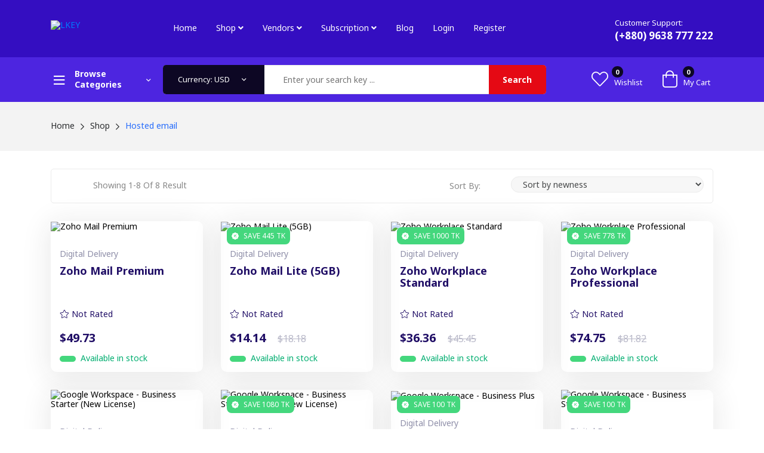

--- FILE ---
content_type: text/html; charset=UTF-8
request_url: https://lkey.info/shop/hosted-email
body_size: 11484
content:
<!DOCTYPE html>
<html class="no-js" lang="en">
    <head prefix="og: http://ogp.me/ns# fb: http://ogp.me/ns/fb# product: http://ogp.me/ns/product#">
        <meta charset="utf-8">
        <meta http-equiv="x-ua-compatible" content="ie=edge">
        <meta name="csrf-token" content="0HumPPrX0QrkWuafGux6A8GGPkscMPV75xvu8Kgr">
        <base href="https://lkey.info">
        <title>LKEY - Hosted Email</title>
        
        <meta name="viewport" content="width=device-width, initial-scale=1, shrink-to-fit=no" />
        <meta name="author" content="LKEY">
        
<meta name='description' itemprop='description' content='LKEY is the largest software reseller in Bangladesh. We offer the lowest price possible. We sell Windows, Office, IDM, Du Meter, Adobe products, etc.' />
<meta name='keywords' content='software buy in BD, IDM BD, Windows 10 Retail BD, Zoom, Adobe, Anydesk, Foxit, Filora, Wondershare, Software Shop, LKEY' />
<meta property='article:published_time' content='2019-06-06T12:01:12+06:00' />
<meta property='article:section' content='page' />
<meta property="og:description"content="LKEY is the largest software reseller in Bangladesh. We offer the lowest price possible. We sell Windows, Office, IDM, Du Meter, Adobe products, etc." />
<meta property="og:title" content="LKEY - Hosted Email" />
<meta property="og:url" content="https://lkey.info/shop/hosted email" />
<meta property="og:type" content="page" />
<meta property="og:locale" content="en-us" />
<meta property="og:locale:alternate" content="en-us" />
<meta property="og:locale:alternate" content="en-us" />
<meta property="og:site_name" content="LKEY" />
<meta property="og:image" content="https://lkey.info/images/shop/hosted-email.png" />
<meta property="og:image:url" content="https://lkey.info/images/shop/hosted-email.png" />
<meta name="twitter:card" content="LKEY is the largest software reseller in Bangladesh. We offer the lowest price possible. We sell Windows, Office, IDM, Du Meter, Adobe products, etc." />
<meta name="twitter:title" content="LKEY - Hosted Email" />
<meta name="twitter:site" content="@LkeyBd" />
<link rel="canonical" href="https://lkey.info/shop" />
        <link rel="shortcut icon" type="image/x-icon" href="https://lkey.info/images/favicon.png">
        <link rel="apple-touch-icon" sizes="180x180" href="https://lkey.info/apple-touch-icon.png">
        <link rel="icon" type="image/png" sizes="32x32" href="https://lkey.info/favicon-32x32.png">
        <link rel="icon" type="image/png" sizes="16x16" href="https://lkey.info/favicon-16x16.png">
        <link rel="manifest" href="https://lkey.info/site.webmanifest">
        <!-- Favicon -->
        <!-- Google Fonts -->
        <link rel="preconnect" href="https://fonts.googleapis.com">
        <link rel="preconnect" href="https://fonts.gstatic.com" crossorigin>
        <link href="https://fonts.googleapis.com/css2?family=Noto+Sans:wght@400;700&display=swap" rel="stylesheet">
        <link rel="stylesheet" href="https://lkey.info/vendors/fontawesome-pro/css/all.min.css" />
        <link rel="stylesheet" href="https://lkey.info/css/bootstrap4.min.css" />
        <link rel="stylesheet" href="https://lkey.info/css/slick.css" />
        <link rel="stylesheet" href="https://lkey.info/css/toastr.min.css">
        <link rel="stylesheet" href="https://lkey.info/css/swiper.min.css" />
                <link rel="stylesheet" href="https://lkey.info/css/lkey.min.css?rv=13" />
        		<script src="//www.google.com/recaptcha/api.js" async defer></script>
        <style>#main-slider .hero-slider-wrapper {min-height: 500px;}#main-slider .single-slide{display: none;}#main-slider .slick-initialized .single-slide {display: flex !important;}@media  only screen and (max-width: 600px) {#main-slider .hero-slider-wrapper {min-height: 350px;}}</style>
        <style>.modal-pu .modal-dialog{ max-width: 600px; width: 600px; }.modal-pu .modal-header{ position: absolute; left: 0; right: 0; padding: 0; margin: 0; }.modal-pu .modal-body{ padding: 0; }.modal-pu .modal-body img{ width: 100%; }.modal-pu .close{ z-index: 1500; }.modal-pu button.close{padding: 0;background: black;border-radius: 50%;height: 40px;width: 40px;}.modal-pu .close span{ font-size: 2rem; color: white; }.modal-pu .modal.fade .modal-dialog {-webkit-transform: translate(0);-moz-transform: translate(0);transform: translate(0);}@media  only screen and (max-width:600px) {.modal-pu .modal-dialog{ max-width: 90vw; width: 90vw; margin: auto; }.home-cat-block .btn-magic{margin-top: .5em;}}</style>
        <style>:root{--hue:223;--bg:hsl(var(--hue), 10%, 90%);--fg:hsl(var(--hue), 10%, 10%);--primary:hsl(var(--hue), 90%, 55%);--trans-dur:0.3s;font-size:calc(16px + (20 - 16) * (100vw - 320px) / (1280 - 320))}#loader{display:none;z-index:150000;position:fixed;left:0;right:0;top:0;bottom:0;background:rgb(0 0 0 / 85%)}.loader-body{height:100%;display:flex;justify-content:center;align-items:center}.preloader{text-align:center;max-width:20em;width:100%}.preloader__text{position:relative;height:1.5em;color:#fff}.preloader__msg{animation:.3s linear 13.7s forwards msg;position:absolute;width:100%}.preloader__msg--last{animation-direction:reverse;animation-delay:14s;visibility:hidden}.cart{display:block;margin:0 auto 1.5em;width:8em;height:8em}.cart__lines,.cart__top,.cart__wheel-stroke,.cart__wheel1,.cart__wheel2{animation:2s ease-in-out infinite cartLines}.cart__lines{stroke:var(--primary)}.cart__top{animation-name:cartTop}.cart__wheel1{animation-name:cartWheel1;transform:rotate(-.25turn);transform-origin:43px 111px}.cart__wheel2{animation-name:cartWheel2;transform:rotate(.25turn);transform-origin:102px 111px}.cart__wheel-stroke{animation-name:cartWheelStroke}.cart__track{stroke:hsla(var(--hue),10%,10%,0.1);transition:stroke var(--trans-dur)}@media (prefers-color-scheme:dark){:root{--bg:hsl(var(--hue), 10%, 10%);--fg:hsl(var(--hue), 10%, 90%)}.cart__track{stroke:hsla(var(--hue),10%,90%,0.1)}}@keyframes  msg{from{opacity:1;visibility:visible}99.9%{opacity:0;visibility:visible}to{opacity:0;visibility:hidden}}@keyframes  cartLines{from,to{opacity:0}8%,92%{opacity:1}}@keyframes  cartTop{from{stroke-dashoffset:-338}50%{stroke-dashoffset:0}to{stroke-dashoffset:338}}@keyframes  cartWheel1{from{transform:rotate(-.25turn)}to{transform:rotate(2.75turn)}}@keyframes  cartWheel2{from{transform:rotate(.25turn)}to{transform:rotate(3.25turn)}}@keyframes  cartWheelStroke{from,to{stroke-dashoffset:81.68}50%{stroke-dashoffset:40.84}}</style>
        
        
        <!-- LKEY Pixel Code -->
        <script>!function(f,b,e,v,n,t,s){if(f.fbq)return;n=f.fbq=function(){n.callMethod?n.callMethod.apply(n,arguments):n.queue.push(arguments)};if(!f._fbq)f._fbq=n;n.push=n;n.loaded=!0;n.version='2.0';n.queue=[];t=b.createElement(e);t.async=!0;t.src=v;s=b.getElementsByTagName(e)[0];s.parentNode.insertBefore(t,s)}(window, document,'script','https://connect.facebook.net/en_US/fbevents.js');fbq('init', '495232711247556');fbq('track', 'PageView');</script>
        <noscript>
            <img height="1" width="1" style="display:none" src="https://www.facebook.com/tr?id=495232711247556&ev=PageView&noscript=1"/>
        </noscript>
        <!-- End LKEY Pixel Code -->
        
        <link rel="preconnect" href="https://fonts.googleapis.com">
        <link rel="preconnect" href="https://fonts.gstatic.com" crossorigin>
        <link href="https://fonts.googleapis.com/css2?family=Poppins:wght@200;300;700&display=swap" rel="stylesheet">

        <style>
            @font-face {src: url(https://lkey.info/fonts/BarlowCondensed-Bold.ttf); font-family: bb; } @font-face {src: url(https://lkey.info/fonts/BarlowCondensed-Regular.ttf); font-family: br; } body.dark, .dark .bg-lkey, .dark .bg-lkey .header-menu .bg-white, .dark .bg-lkey .header-menu {background: #141414 !important; font-family: 'Poppins', sans-serif; } .dark .header-top, .dark .slider-area, .dark .card-cat{background: #191919 !important; color: white; } .dark .product{background: #191919; border-radius: 0; box-shadow: none; } .dark .header-menu-3 .header-horizontal-menu li.menu-dropdown ul.mega-menu-wrap, .dark .header-menu-3 .header-horizontal-menu li.menu-dropdown ul.main-sub-menu{background: #141414; color: white; } .dark .header-menu-3 .header-horizontal-menu li.menu-dropdown ul.mega-menu-wrap li li.mega-menu-title a{color: #e50914 !important; } .dark .search-element .search-category select, .dark .testimonial-wrap-2 {background: #191919; box-shadow: none; border: 1px solid #222222; } .dark .icon-box-content{background: #191919; border-top: 1px solid #222; border-bottom: 1px solid #222; } .dark .icon-box-title{color: white;; } .dark .icon-box-content p{color: #787878 ; } .dark .bg-white{background: #191919 !important; } .dark .testimonial-wrap-2:before{color: #e50914; } .dark .testimonial-wrap-2:after{border-top: 90px solid #222222; } .dark .testimonial-wrap-2 .content p, .dark .testimonial-content div{color: #787878; } .dark .testimonial-content div a{color: #a1a1a1; } .dark .testimonial-area-2 h4{color: white; } .dark .testimonial-area-2{background: #191919; } .dark .header-menu-3 .header-horizontal-menu li.menu-dropdown ul.main-sub-menu li a{color: white; } .dark .header-menu-3 .header-horizontal-menu li.menu-dropdown ul.mega-menu-wrap li li a{color:  white; } .dark .header-menu-3 .header-horizontal-menu li.menu-dropdown ul.main-sub-menu li{border-bottom: 1px solid #191919; } .dark .search-element .search-category select, .dark .header-menu.header-menu-style-3 .search-element button{border-radius: 0; } .dark .product .product-brand, .dark .product .product-price, .dark .product .product-price del, .dark .product .product-stars{color: #787878; } .dark .product .product-title{color: white; } .dark .slider-area .slick-dots li.slick-active, .dark .slider-area .bg-img .slider-content-1 a, .dark .card-cat .btn-white, .header-menu.header-menu-style-3 .search-element button {background: #e50914; color: white; } .dark .card-cat .title{color: #e50914; } .h-heading {font-size: 35px; font-family: bb; color: white; position: relative; padding-bottom: 8px; margin-top: 50px; margin-bottom: 50px; } .h-heading::before {position: absolute; content: ''; left: 0; bottom: 0; width: 60px; height: 2px; background: none; border: 3px solid #e50914; } .dark .footer{background: #191919; } .dark .footer-area .footer-top .single-wedge .footer-links a{color: #a19c9c; } .dark .news-letter-area{background: url(https://lkey.info/images/subscribe.jpg); background-repeat: no-repeat; background-size: cover; background-position: center; position: relative; -webkit-filter: grayscale(100%); filter: grayscale(100%); } .dark .news-letter-area .container{margin-top: 45px; margin-bottom: 45px; } .dark .news-letter-area .row{align-items: center; }
			.alert-red{ background-color: #f44336; color: white; border-radius: 0; font-size: 18px;}
		</style>
    </head>

    <body>
		        <div id="loader">
            <div class="loader-body">
                <div class="preloader">
                    <svg class="cart" role="img" aria-label="Shopping cart line animation" viewBox="0 0 128 128" width="128px" height="128px" xmlns="http://www.w3.org/2000/svg">
                        <g fill="none" stroke-linecap="round" stroke-linejoin="round" stroke-width="8">
                            <g class="cart__track" stroke="hsla(0,10%,10%,0.1)">
                                <polyline points="4,4 21,4 26,22 124,22 112,64 35,64 39,80 106,80" />
                                <circle cx="43" cy="111" r="13" />
                                <circle cx="102" cy="111" r="13" />
                            </g>
                            <g class="cart__lines" stroke="currentColor">
                                <polyline class="cart__top" points="4,4 21,4 26,22 124,22 112,64 35,64 39,80 106,80" stroke-dasharray="338 338" stroke-dashoffset="-338" />
                                <g class="cart__wheel1" transform="rotate(-90,43,111)">
                                    <circle class="cart__wheel-stroke" cx="43" cy="111" r="13" stroke-dasharray="81.68 81.68" stroke-dashoffset="81.68" />
                                </g>
                                <g class="cart__wheel2" transform="rotate(90,102,111)">
                                    <circle class="cart__wheel-stroke" cx="102" cy="111" r="13" stroke-dasharray="81.68 81.68" stroke-dashoffset="81.68" />
                                </g>
                            </g>
                        </g>
                    </svg>
                    <div class="preloader__text">
                        <p class="preloader__msg">Adding to cart…</p>
                    </div>
                </div>
            </div>
        </div>
        <!-- Header Section Start From Here -->
        <header class="header-wrapper bg-lkey">
            <!-- Header Nav End -->
            <div class="header-top header-style-3 header-style-4 sticky-nav ptb-10px d-lg-block d-none">
                <div class="container">
                    <div class="row">
                        <div class="col-md-2 d-flex">
                            <div class="logo align-self-center">
                                <a href="https://lkey.info"><img class="img-responsive" src="https://lkey.info/images/logo/lkey-w.png" alt="LKEY" /></a>
                            </div>
                        </div>
                        <div class="col-md-7 align-self-center header-menu-3">
                            <div class="header-horizontal-menu">
                                <ul class="menu-content" id="menu_1">
                                    <li class="active">
                                        <a href="https://lkey.info">Home</a>
                                    </li>
                                    <li class="menu-dropdown">
                                        <a href="https://lkey.info/shop">Shop <i class="fa fa-angle-down"></i></a>
                                        <ul class="mega-menu-wrap">
                                            <li>
                                                <ul>
                                                    <li class="mega-menu-title"><a href="https://lkey.info/shop/software">Software</a></li>
                                                    <li><a href="https://lkey.info/shop/operating-system">Operating System</a></li>
                                                    <li><a href="https://lkey.info/shop/productivity-software">Productivity Software</a></li>
                                                    <li><a href="https://lkey.info/shop/security-software">Security Software</a></li>
                                                    <li><a href="https://lkey.info/shop/privacy-software">Privacy Software</a></li>
                                                    <li><a href="https://lkey.info/shop/premium-tutorial">Premium Tutorial</a></li>
                                                </ul>
                                            </li>
                                            <li>
                                                <ul>
                                                    <li class="mega-menu-title"><a href="https://lkey.info/shop/ssl-certificate">SSL Certificate</a></li>
                                                    <li><a href="https://lkey.info/shop/digicert">DigiCert</a></li>
                                                    <li><a href="https://lkey.info/shop/geotrust">GeoTrust</a></li>
                                                    <li><a href="https://lkey.info/shop/rapidssl">RapidSSL</a></li>
                                                    <li><a href="https://lkey.info/shop/sectigo">Sectigo</a></li>
                                                    <li><a href="https://lkey.info/shop/thawte">Thawte</a></li>
                                                </ul>
                                            </li>
                                            <li>
                                                <ul>
                                                    <li class="mega-menu-title"><a href="https://lkey.info/shop/business-email">Business & Email</a></li>
                                                    <li><a href="https://lkey.info/shop/email">Hosted Email</a></li>
                                                    <li><a href="https://lkey.info/shop/meeting">Meeting</a></li>
                                                    <li><a href="https://lkey.info/shop/vnc-remote">VNC & Remote</a></li>
                                                    <li><a href="https://lkey.info/shop/rdp">RDP</a></li>
                                                    <li><a href="https://lkey.info/shop/cloud-storage">Cloud Storage</a></li>
                                                </ul>
                                            </li>
                                            <li>
                                                <ul>
                                                    <li class="mega-menu-title"><a href="https://lkey.info/shop/others">Others</a></li>
                                                    <li><a href="https://lkey.info/shop/audio">Audio</a></li>
                                                    <li><a href="https://lkey.info/shop/smart-home">Smart Home</a></li>
                                                    <li><a href="https://lkey.info/shop/mouse-keyboard">Mouse & Keyboard</a></li>
                                                    <li><a href="https://lkey.info/shop/science-kit">Science Kit</a></li>
                                                    <li><a href="https://lkey.info/shop/electronic-dev-kit">Electronic Dev Kit</a></li>
                                                </ul>
                                            </li>
                                        </ul>
                                    </li>
                                    <li class="menu-dropdown">
                                        <a href="#">Vendors <i class="fa fa-angle-down"></i></a>
                                        <ul class="mega-menu-wrap">
                                                                                        <li>
                                                <ul>
                                                                                                        <li><a href="https://lkey.info/vendor/AdGuard">AdGuard</a></li>
                                                                                                        <li><a href="https://lkey.info/vendor/Adobe">Adobe</a></li>
                                                                                                        <li><a href="https://lkey.info/vendor/Anvsoft">Anvsoft</a></li>
                                                                                                        <li><a href="https://lkey.info/vendor/AnyDesk">AnyDesk</a></li>
                                                                                                        <li><a href="https://lkey.info/vendor/Aomei">Aomei</a></li>
                                                                                                        <li><a href="https://lkey.info/vendor/Ashampoo">Ashampoo</a></li>
                                                                                                        <li><a href="https://lkey.info/vendor/EaseUs">EaseUs</a></li>
                                                                                                    </ul>
                                            </li>
                                                                                        <li>
                                                <ul>
                                                                                                        <li><a href="https://lkey.info/vendor/Emsisoft">Emsisoft</a></li>
                                                                                                        <li><a href="https://lkey.info/vendor/FastStone">FastStone</a></li>
                                                                                                        <li><a href="https://lkey.info/vendor/Foxit">Foxit</a></li>
                                                                                                        <li><a href="https://lkey.info/vendor/Google">Google</a></li>
                                                                                                        <li><a href="https://lkey.info/vendor/HagelTech">HagelTech</a></li>
                                                                                                        <li><a href="https://lkey.info/vendor/iObit">iObit</a></li>
                                                                                                        <li><a href="https://lkey.info/vendor/Microsoft">Microsoft</a></li>
                                                                                                    </ul>
                                            </li>
                                                                                        <li>
                                                <ul>
                                                                                                        <li><a href="https://lkey.info/vendor/NCH">NCH</a></li>
                                                                                                        <li><a href="https://lkey.info/vendor/Nord">Nord</a></li>
                                                                                                        <li><a href="https://lkey.info/vendor/Piriform">Piriform</a></li>
                                                                                                        <li><a href="https://lkey.info/vendor/RarLabs">RarLabs</a></li>
                                                                                                        <li><a href="https://lkey.info/vendor/RedHat">RedHat</a></li>
                                                                                                        <li><a href="https://lkey.info/vendor/Revo">Revo</a></li>
                                                                                                        <li><a href="https://lkey.info/vendor/Stellar">Stellar</a></li>
                                                                                                    </ul>
                                            </li>
                                                                                        <li>
                                                <ul>
                                                                                                        <li><a href="https://lkey.info/vendor/TeamViewer">TeamViewer</a></li>
                                                                                                        <li><a href="https://lkey.info/vendor/Tonec">Tonec</a></li>
                                                                                                        <li><a href="https://lkey.info/vendor/Wondershare">Wondershare</a></li>
                                                                                                        <li><a href="https://lkey.info/vendor/Zoho">Zoho</a></li>
                                                                                                        <li><a href="https://lkey.info/vendor/Zoom">Zoom</a></li>
                                                                                                    </ul>
                                            </li>
                                                                                    </ul>
                                    </li>
                                    <li class="menu-dropdown">
                                        <a href="#">Subscription <i class="fa fa-angle-down"></i></a>
                                        <ul class="main-sub-menu">
                                            <li><a href="https://lkey.info/vendor/adobe">Adobe CC</a></li>
                                            <li><a href="https://lkey.info/vendor/zoom">Zoom</a></li>
                                            <li><a href="https://lkey.info/search?q=g-suite">G Suite</a></li>
                                            <li><a href="https://lkey.info/search?q=Zoho">Zoho</a></li>
                                            <li><a href="https://lkey.info/search?q=Google Workspace">Google Workspace</a></li>
                                            <li><a href="https://lkey.info/search?q=Microsoft 365">Microsoft 365</a></li>
                                            <li><a href="https://lkey.info/search?q=Document Cloud">Document Cloud</a></li>
                                            <li><a href="https://lkey.info/search?q=Dropbox">Dropbox</a></li>
                                        </ul>
                                    </li>
                                    <li><a href="https://lkey.info/blog">Blog</a></li>
                                                                        <li><a href="https://lkey.info/login"> Login </a></li>
                                    <li><a href="https://lkey.info/register"> Register </a></li>
                                                                        
                                </ul>
                            </div>
                        </div>
                        <div class="col-md-3 text-right align-self-center">
                            <!--Contact info Start -->
                            <div class="contact-link">
                                <div class="phone">
                                    <p>Customer Support:</p>
                                    <a href="tel:+8809638777222">(+880) 9638 777 222</a>
                                </div>
                            </div>
                            <!--Contact info End -->
                        </div>
                    </div>
                </div>
            </div>
            <!-- Header Nav End -->
            <div class="header-menu header-menu-style-3 d-lg-block d-none ptb-13px">
                <div class="container">
                    <div class="header-bottom bg-white">
                        <div class="row">
                            <div class="col-lg-2">
                                <div class="header-menu-vertical">
                                    <h4 class="menu-title">Browse Categories </h4>
                                    <ul class="menu-content display-none">
                                        <li class="menu-item">
                                            <a href="https://lkey.info/shop/software">Software <i class="fa fa-arrow-right"></i></a>
                                            <ul class="sub-menu sub-menu-2">
                                                <li>
                                                    <ul class="submenu-item">
                                                        <li><a href="https://lkey.info/shop/operating-system">Operating System</a></li>
                                                        <li><a href="https://lkey.info/shop/productivity-software">Productivity Software</a></li>
                                                        <li><a href="https://lkey.info/shop/security-software">Security Software</a></li>
                                                        <li><a href="https://lkey.info/shop/privacy-software">Privacy Software</a></li>
                                                        <li><a href="https://lkey.info/shop/premium-tutorial">Premium Tutorial</a></li>
                                                    </ul>
                                                </li>
                                            </ul>
                                        </li>

                                        <li class="menu-item">
                                            <a href="https://lkey.info/shop/ssl-certificate">SSL Certificate <i class="fa fa-arrow-right"></i></a>
                                            <ul class="sub-menu sub-menu-2">
                                                <li>
                                                    <ul class="submenu-item">
                                                        <li><a href="https://lkey.info/shop/digicert">DigiCert</a></li>
                                                        <li><a href="https://lkey.info/shop/geotrust">GeoTrust</a></li>
                                                        <li><a href="https://lkey.info/shop/rapidssl">RapidSSL</a></li>
                                                        <li><a href="https://lkey.info/shop/sectigo">Sectigo</a></li>
                                                        <li><a href="https://lkey.info/shop/thawte">Thawte</a></li>
                                                    </ul>
                                                </li>
                                            </ul>
                                        </li>
                                        <li class="menu-item">
                                            <a href="https://lkey.info/shop/business-email">Business & Email <i class="fa fa-arrow-right"></i></a>
                                            <ul class="sub-menu sub-menu-2">
                                                <li>
                                                    <ul class="submenu-item">
                                                        <li><a href="https://lkey.info/shop/email">Hosted Email</a></li>
                                                        <li><a href="https://lkey.info/shop/meeting">Meeting</a></li>
                                                        <li><a href="https://lkey.info/shop/vnc-remote">VNC & Remote</a></li>
                                                        <li><a href="https://lkey.info/shop/rdp">RDP</a></li>
                                                        <li><a href="https://lkey.info/shop/cloud-storage">Cloud Storage</a></li>
                                                    </ul>
                                                </li>
                                            </ul>
                                        </li>
                                        <li class="menu-item">
                                            <a href="https://lkey.info/shop/others">Others <i class="fa fa-arrow-right"></i></a>
                                            <ul class="sub-menu sub-menu-2">
                                                <li>
                                                    <ul class="submenu-item">
                                                        <li><a href="https://lkey.info/shop/Smart Home">Smart Home</a></li>
                                                        <li><a href="https://lkey.info/shop/mouse-keyboard">Mouse & Keyboard</a></li>
                                                        <li><a href="https://lkey.info/shop/science-kit">Science Kit</a></li>
                                                        <li><a href="https://lkey.info/shop/electronic-dev-kit">Electronic Dev Kit</a></li>
                                                    </ul>
                                                </li>
                                            </ul>
                                        </li>
                                    </ul>
                                    <!-- menu content -->
                                </div>
                                <!-- header menu vertical -->
                            </div>
                            <div class="col-lg-7">
                                <div class="header-right-element d-flex">
                                    <div class="search-element media-body">
                                        <form class="d-flex" action="search" method="GET">
                                            <div class="search-category">
                                                <select name="currency" id="currency">
                                                    <option value="BDT">Currency: BDT</option>
                                                    <option value="USD">Currency: USD</option>
                                                    <option value="INR">Currency: INR</option>
                                                </select>
                                            </div>
                                            <input name="q" id="cat_q" value="" type="text" placeholder="Enter your search key ... " />
                                            <button>Search</button>
                                        </form>
                                    </div>
                                </div>
                                </div>
                                <!--Cart info Start -->
                                <div class="col-lg-3 text-right">
                                    <div class="header-tools">
                                        <div class="cart-info align-self-center">
                                            <a href="#offcanvas-wishlist" class="wish_count heart offcanvas-toggle" data-count="0"><i class="fal fa-heart"></i><span>Wishlist</span></a>
                                            <a href="#offcanvas-cart" class="cart_count bag offcanvas-toggle" data-count="0"><i class="fal fa-shopping-bag"></i><span>My Cart</span></a>
                                        </div>
                                    </div>
                                </div>
                                <!--Cart info End -->
                            </div>
                            <!-- row -->
                        </div>
                    </div>
                <!-- container -->
            </div>
            <!-- header menu -->
        </header>
        <!-- Header Section End Here -->    

        <!-- Mobile Header Section Start -->
        <div class="mobile-header d-lg-none sticky-nav bg-white ptb-20px">
            <div class="container">
                <div class="row align-items-center">

                    <!-- Header Logo Start -->
                    <div class="col">
                        <div class="header-logo">
                            <a href="https://lkey.info"><img class="img-responsive" src="images/logo/lkey.png" alt="LKEY" /></a>
                        </div>
                    </div>
                    <!-- Header Logo End -->

                    <!-- Header Tools Start -->
                    <div class="col-auto">
                        <div class="header-tools justify-content-end">
                            <div class="cart-info d-flex align-self-center">
                                <a href="#offcanvas-wishlist" data-count="0" class="wish_count heart offcanvas-toggle"><i class="fal fa-heart"></i><span>Wishlist</span></a>
                                <a href="#offcanvas-cart" data-count="0" class="cart_count bag offcanvas-toggle"><i class="fal fa-shopping-bag"></i><span>My Cart</span></a>
                            </div>
                            <div class="mobile-menu-toggle">
                                <a href="#offcanvas-mobile-menu" class="offcanvas-toggle">
                                    <svg viewBox="0 0 800 600">
                                        <path d="M300,220 C300,220 520,220 540,220 C740,220 640,540 520,420 C440,340 300,200 300,200" id="top"></path>
                                        <path d="M300,320 L540,320" id="middle"></path>
                                        <path d="M300,210 C300,210 520,210 540,210 C740,210 640,530 520,410 C440,330 300,190 300,190" id="bottom" transform="translate(480, 320) scale(1, -1) translate(-480, -318) "></path>
                                    </svg>
                                </a>
                            </div>
                        </div>
                    </div>
                    <!-- Header Tools End -->

                </div>
            </div>
        </div>

        <!-- Search Category Start -->
        <div class="mobile-search-area d-lg-none mb-15px">
            <div class="container">
                <div class="row">
                    <div class="col-md-12">
                        <div class="search-element media-body">
                            <form class="d-flex" action="https://lkey.info/search">

                                <div class="search-category">
                                    <select name="currency2" id="currency2">
                                        <option value="BDT">Currency: BDT</option>
                                        <option value="USD">Currency: USD</option>
                                        <option value="INR">Currency: INR</option>
                                    </select>
                                </div>
                                <input type="text" placeholder="Enter your search key ... " name="q" value="" />
                                <button><i class="fa fa-search"></i></button>
                            </form>
                        </div>
                    </div>
                </div>
            </div>
        </div>

        <!-- Search Category End -->
        <div class="mobile-category-nav d-lg-none mb-15px">
            <div class="container">
                <div class="row">
                    <div class="col-md-12">

                        <!--=======  category menu  =======-->
                        <div class="hero-side-category">
                            <!-- Category Toggle Wrap -->
                            <div class="category-toggle-wrap">
                                <!-- Category Toggle -->
                                <button class="category-toggle"><i class="fa fa-bars"></i> All Categories</button>
                            </div>

                            <!-- Category Menu -->
                            <nav class="category-menu">
                                <ul>
                                                                        <li><a href="https://lkey.info/shop/operating-system">Operating System</a></li>
                                                                        <li><a href="https://lkey.info/shop/productivity-software">Productivity Software</a></li>
                                                                        <li><a href="https://lkey.info/shop/security-software">Security Software</a></li>
                                                                        <li><a href="https://lkey.info/shop/privacy-software">Privacy Software</a></li>
                                                                        <li><a href="https://lkey.info/shop/premium-tutorial">Premium Tutorial</a></li>
                                                                        <li><a href="https://lkey.info/shop/google-play">Google Play</a></li>
                                                                        <li><a href="https://lkey.info/shop/itunes">iTunes</a></li>
                                                                        <li><a href="https://lkey.info/shop/netflix">Netflix</a></li>
                                                                        <li><a href="https://lkey.info/shop/spotify">Spotify</a></li>
                                                                        <li><a href="https://lkey.info/shop/playstation">PlayStation</a></li>
                                                                        <li><a href="https://lkey.info/shop/pc-games">PC Games</a></li>
                                                                        <li><a href="https://lkey.info/shop/console-games">Console Games</a></li>
                                                                        <li><a href="https://lkey.info/shop/rockstar">Rockstar</a></li>
                                                                        <li><a href="https://lkey.info/shop/steam">Steam</a></li>
                                                                        <li><a href="https://lkey.info/shop/origin">Origin</a></li>
                                                                        <li><a href="https://lkey.info/shop/ea">EA</a></li>
                                                                        <li><a href="https://lkey.info/shop/xbox">Xbox</a></li>
                                                                        <li><a href="https://lkey.info/shop/smart-home">Smart Home</a></li>
                                                                        <li><a href="https://lkey.info/shop/router--modem">Router &amp; Modem</a></li>
                                                                        <li><a href="https://lkey.info/shop/game-pad">Game Pad</a></li>
                                                                        <li><a href="https://lkey.info/shop/mouse--keyboard">Mouse &amp; Keyboard</a></li>
                                                                        <li><a href="https://lkey.info/shop/science-kit">Science Kit</a></li>
                                                                        <li><a href="https://lkey.info/shop/electronic-dev-kit">Electronic Dev Kit</a></li>
                                                                        <li><a href="https://lkey.info/shop/offer">Offer</a></li>
                                                                        <li><a href="https://lkey.info/shop/sms">SMS</a></li>
                                                                        <li><a href="https://lkey.info/shop/digicert">DigiCert</a></li>
                                                                        <li><a href="https://lkey.info/shop/hosted-email">Hosted Email</a></li>
                                                                        <li><a href="https://lkey.info/shop/meeting">Meeting</a></li>
                                                                        <li><a href="https://lkey.info/shop/vnc--remote">VNC &amp; Remote</a></li>
                                                                        <li><a href="https://lkey.info/shop/rdp">RDP</a></li>
                                                                        <li><a href="https://lkey.info/shop/cloud-storage">Cloud Storage</a></li>
                                                                        <li><a href="https://lkey.info/shop/geotrust">GeoTrust</a></li>
                                                                        <li><a href="https://lkey.info/shop/rapidssl">RapidSSL</a></li>
                                                                        <li><a href="https://lkey.info/shop/sectigo">Sectigo</a></li>
                                                                        <li><a href="https://lkey.info/shop/thawte">Thawte</a></li>
                                                                        <li><a href="https://lkey.info/shop/audio">Audio</a></li>
                                                                    </ul>
                            </nav>
                        </div>
                        <!--=======  End of category menu =======-->
                    </div>
                </div>
            </div>
        </div>
        <!-- Mobile Header Section End -->

        <!-- OffCanvas Wishlist Start -->
        <div id="offcanvas-wishlist" class="offcanvas offcanvas-wishlist">
            <div class="empty-text-contant text-center">
                <i class="fal fa-shopping-cart"></i>
                <h1>There are no more items in your wishlist</h1>
                <a class="empty-cart-btn" href="/shop">
                    <i class="fa fa-left"> </i> Continue shopping
                </a>
            </div>
        </div>
        <!-- OffCanvas Wishlist End -->

        <!-- OffCanvas Cart Start -->
        <div id="offcanvas-cart" class="offcanvas offcanvas-cart">
            <div class="empty-text-contant text-center">
                <i class="fal fa-shopping-cart"></i>
                <h1>There are no more items in your cart</h1>
                <a class="empty-cart-btn" href="/shop">
                    <i class="fa fa-left"> </i> Continue shopping
                </a>
            </div>
        </div>
        <!-- OffCanvas Cart End -->

        <!-- OffCanvas Side Menu Start -->
        <div id="offcanvas-mobile-menu" class="offcanvas offcanvas-mobile-menu">
            <div class="inner customScroll">
                <div class="head">
                    <span class="title">&nbsp;</span>
                    <button class="offcanvas-close">×</button>
                </div>
                <div class="offcanvas-menu-search-form">
                    <form action="https://lkey.info/search" method="GET">
                        <input name="q" value="" type="text" placeholder="Search...">
                        <button><i class="fa fa-search"></i></button>
                    </form>
                </div>
                <div class="offcanvas-menu">
                    <ul id="menu_2">
                        <li><a href="https://lkey.info">Home</a></li>
                        <li>
                            <a href="#"><span class="menu-text">Shop</span></a>
                            <ul class="sub-menu">
                                <li>
                                    <a href="https://lkey.info/shop/software"><span class="menu-text">Software</span></a>
                                    <ul class="sub-menu">
                                        <li><a href="https://lkey.info/shop/operating-system">Operating System</a></li>
                                        <li><a href="https://lkey.info/shop/productivity-software">Productivity Software</a></li>
                                        <li><a href="https://lkey.info/shop/security-software">Security Software</a></li>
                                        <li><a href="https://lkey.info/shop/privacy-software">Privacy Software</a></li>
                                        <li><a href="https://lkey.info/shop/premium-tutorial">Premium Tutorial</a></li>
                                    </ul>
                                    <li>
                                         <a href="https://lkey.info/shop/software"><span class="menu-text">SSL Certificate</span></a>
                                        <ul class="sub-menu">
                                            <li><a href="https://lkey.info/shop/digicert">DigiCert</a></li>
                                            <li><a href="https://lkey.info/shop/geotrust">GeoTrust</a></li>
                                            <li><a href="https://lkey.info/shop/rapidssl">RapidSSL</a></li>
                                            <li><a href="https://lkey.info/shop/sectigo">Sectigo</a></li>
                                            <li><a href="https://lkey.info/shop/thawte">Thawte</a></li>
                                        </ul>
                                    <li>
                                    <li>
                                        <a href="https://lkey.info/shop/business-email"><span class="menu-text">Business & Email</span></a>
                                        <ul class="sub-menu">
                                            <li><a href="https://lkey.info/shop/email">Hosted Email</a></li>
                                            <li><a href="https://lkey.info/shop/meeting">Meeting</a></li>
                                            <li><a href="https://lkey.info/shop/vpc-remote">VNC & Remote</a></li>
                                            <li><a href="https://lkey.info/shop/rdp">RDP</a></li>
                                            <li><a href="https://lkey.info/shop/cloud-storage">Cloud Storage</a></li>
                                        </ul>
                                    <li>
                                    <a href="https://lkey.info/shop/others"><span class="menu-text">Others</span></a>
                                    <ul class="sub-menu">
                                        <li><a href="https://lkey.info/shop/Smart Home">Smart Home</a></li>
                                        <li><a href="https://lkey.info/shop/mouse-keyboard">Mouse & Keyboard</a></li>
                                        <li><a href="https://lkey.info/shop/science-kit">Science Kit</a></li>
                                        <li><a href="https://lkey.info/shop/electronic-dev-kit">Electronic Dev Kit</a></li>
                                    </ul>
                                </li>
                            </ul>
                        </li>
                        <li>
                            <a href="#">Vendors</a>
                            <ul class="sub-menu">
                                                                                                <li><a href="https://lkey.info/vendor/AdGuard">AdGuard</a></li>
                                                                <li><a href="https://lkey.info/vendor/Adobe">Adobe</a></li>
                                                                <li><a href="https://lkey.info/vendor/Anvsoft">Anvsoft</a></li>
                                                                <li><a href="https://lkey.info/vendor/AnyDesk">AnyDesk</a></li>
                                                                <li><a href="https://lkey.info/vendor/Aomei">Aomei</a></li>
                                                                <li><a href="https://lkey.info/vendor/Ashampoo">Ashampoo</a></li>
                                                                <li><a href="https://lkey.info/vendor/EaseUs">EaseUs</a></li>
                                                                                                                                <li><a href="https://lkey.info/vendor/Emsisoft">Emsisoft</a></li>
                                                                <li><a href="https://lkey.info/vendor/FastStone">FastStone</a></li>
                                                                <li><a href="https://lkey.info/vendor/Foxit">Foxit</a></li>
                                                                <li><a href="https://lkey.info/vendor/Google">Google</a></li>
                                                                <li><a href="https://lkey.info/vendor/HagelTech">HagelTech</a></li>
                                                                <li><a href="https://lkey.info/vendor/iObit">iObit</a></li>
                                                                <li><a href="https://lkey.info/vendor/Microsoft">Microsoft</a></li>
                                                                                                                                <li><a href="https://lkey.info/vendor/NCH">NCH</a></li>
                                                                <li><a href="https://lkey.info/vendor/Nord">Nord</a></li>
                                                                <li><a href="https://lkey.info/vendor/Piriform">Piriform</a></li>
                                                                <li><a href="https://lkey.info/vendor/RarLabs">RarLabs</a></li>
                                                                <li><a href="https://lkey.info/vendor/RedHat">RedHat</a></li>
                                                                <li><a href="https://lkey.info/vendor/Revo">Revo</a></li>
                                                                <li><a href="https://lkey.info/vendor/Stellar">Stellar</a></li>
                                                                                                                                <li><a href="https://lkey.info/vendor/TeamViewer">TeamViewer</a></li>
                                                                <li><a href="https://lkey.info/vendor/Tonec">Tonec</a></li>
                                                                <li><a href="https://lkey.info/vendor/Wondershare">Wondershare</a></li>
                                                                <li><a href="https://lkey.info/vendor/Zoho">Zoho</a></li>
                                                                <li><a href="https://lkey.info/vendor/Zoom">Zoom</a></li>
                                                                                            </ul>
                        </li>
                        <li>
                            <a href="#">Subscription</a>
                            <ul class="sub-menu">
                                <li><a href="https://lkey.info/vendor/adobe">Adobe CC</a></li>
                                <li><a href="https://lkey.info/vendor/zoom">Zoom</a></li>
                                <li><a href="https://lkey.info/search?q=g-suite">G Suite</a></li>
                                <li><a href="https://lkey.info/search?q=Google Workspace">Google Workspace</a></li>
                                <li><a href="https://lkey.info/search?q=Microsoft 365">Microsoft 365</a></li>
                                <li><a href="https://lkey.info/search?q=Document Cloud">Document Cloud</a></li>
                                <li><a href="https://lkey.info/search?q=Dropbox">Dropbox</a></li>
                            </ul>
                        </li>
                        <li><a href="https://lkey.info/blog">Blog</a></li>
                                                    <li><a href="https://lkey.info/login"> Login </a></li>
                                                    <li><a href="https://lkey.info/contact">contact Us</a></li>
                    </ul>
                </div>
                <!-- OffCanvas Menu End -->
                <div class="offcanvas-social mt-30px">
                    <ul>
                        <li>
                            <a href="https://www.facebook.com/lkey.info"><i class="fab fa-facebook"></i></a>
                        </li>
                        <li>
                            <a href="https://twitter.com/lkeyinfo?lang=en"><i class="fab fa-twitter"></i></a>
                        </li>
                        <li>
                            <a href="https://www.youtube.com/channel/UCNdTYXmMOoctQ7s4TDwYjjA"><i class="fab fa-youtube"></i></a>
                        </li>
                    </ul>
                </div>
            </div>
        </div>
        <!-- OffCanvas Side Menu End -->

        <div class="offcanvas-overlay"></div>

		
		
        <div class="breadcrumb-area">
    <div class="container">
        <div class="row">
            <div class="col-md-12">
                <div class="breadcrumb-content">
                    <ul class="nav">
                        <li><a href="https://lkey.info">Home</a></li>
                                                <li><a href="https://lkey.info/shop">Shop</a></li>
                        <li>Hosted email </li>
                                                
                    </ul>
                </div>
            </div>
        </div>
    </div>
</div>

<div class="shop-category-area mt-30px">
        <div class="container">
        <div class="shop-top-bar d-flex">
            <!-- Left Side start -->
            <div class="shop-tab nav d-flex">
                                <p>Showing 1-8 of 8 result</p>
            </div>
            <!-- Left Side End -->
            <!-- Right Side Start -->
            <div class="select-shoing-wrap d-flex">
                <div class="shot-product">
                    <p>Sort By:</p>
                </div>
                <div class="shop-select">
                    <select id="sort">
                        <option value="latest">Sort by newness</option>
                        <option value="asc">A to Z</option>
                        <option value="desc"> Z to A</option>
                        <option value="stock">In stock</option>
                    </select>
                </div>
            </div>
            <!-- Right Side End -->
        </div>
        <div class="row flex-row-reverse mb-5">
            <div class="col-lg-12">
                <div class="shop-bottom-area mt-35">
                    <div class="tab-content jump">
                        <div id="shop-1" class="tab-pane active">
                            <div class="row ht-products">
                                                                                                <div class="col-md-3">
                                    <div class="product">
                                        <div class="product-image">
                                                                                        <img src="https://lkey.info/images/redactor/thumb_ZOGP2zDscBGc7g3Urw84efu6hVKOF93wDKjSyu1P.png" alt="Zoho Mail Premium">
                                        </div>
                                        <div class="product-details">
                                            <ul class="social">
                                                                                                <li><a href="javascript:{};" onclick="add2cart(286,1)" data-tip="Add to Cart"><i class="far fa-cart-plus"></i></a></li>
                                                <li><a href="javascript:{};" onclick="add2list(286,1, 1)" data-tip="Add to Wishlist"><i class="fa fa-heart"></i></a></li>
                                                <li><a href="javascript:{};" onclick="add2cart(286,1, 1)" data-tip="Buy Now"><i class="fa fa-shopping-bag"></i></a></li>
                                                                                            </ul>
                                        <div class="product-brand">Digital Delivery</div>
                                        <a href="https://lkey.info/item/zoho-mail-premium" class="product-title">Zoho Mail Premium</a>
                                        <div class="product-stars">
                                            <span class="fal fa-star"></span> Not Rated
                                        </div>
                                                                                <div class="product-price">$49.73 </div>
                                                                                                                        <div class="product-stock"><span class="badge badge-success">&nbsp;&nbsp;&nbsp;&nbsp;&nbsp;&nbsp;&nbsp;&nbsp;&nbsp;</span>&nbsp;&nbsp;Available in stock</div>
                                                                                </div>
                                    </div>
                                </div>
                                                                                                <div class="col-md-3">
                                    <div class="product">
                                        <div class="product-image">
                                                                                        <span class="product-save"><i class="fas fa-badge-percent"></i> SAVE 445 TK</span>
                                                                                        <img src="https://lkey.info/images/redactor/thumb_NRpocNtWevmuQkmzvU4AxoWOWR8jV4tnNstGIZ3H.png" alt="Zoho Mail Lite (5GB)">
                                        </div>
                                        <div class="product-details">
                                            <ul class="social">
                                                                                                <li><a href="javascript:{};" onclick="add2cart(285,1)" data-tip="Add to Cart"><i class="far fa-cart-plus"></i></a></li>
                                                <li><a href="javascript:{};" onclick="add2list(285,1, 1)" data-tip="Add to Wishlist"><i class="fa fa-heart"></i></a></li>
                                                <li><a href="javascript:{};" onclick="add2cart(285,1, 1)" data-tip="Buy Now"><i class="fa fa-shopping-bag"></i></a></li>
                                                                                            </ul>
                                        <div class="product-brand">Digital Delivery</div>
                                        <a href="https://lkey.info/item/zoho-mail-lite-5gb" class="product-title">Zoho Mail Lite (5GB)</a>
                                        <div class="product-stars">
                                            <span class="fal fa-star"></span> Not Rated
                                        </div>
                                                                                <div class="product-price">$14.14 <del>$18.18</del></div>
                                                                                                                        <div class="product-stock"><span class="badge badge-success">&nbsp;&nbsp;&nbsp;&nbsp;&nbsp;&nbsp;&nbsp;&nbsp;&nbsp;</span>&nbsp;&nbsp;Available in stock</div>
                                                                                </div>
                                    </div>
                                </div>
                                                                                                <div class="col-md-3">
                                    <div class="product">
                                        <div class="product-image">
                                                                                        <span class="product-save"><i class="fas fa-badge-percent"></i> SAVE 1000 TK</span>
                                                                                        <img src="https://lkey.info/images/redactor/thumb_3hAGK0mpaBDyPpXSp1U57MekzfCxybGgpEhr9txQ.png" alt="Zoho Workplace Standard">
                                        </div>
                                        <div class="product-details">
                                            <ul class="social">
                                                                                                <li><a href="javascript:{};" onclick="add2cart(284,1)" data-tip="Add to Cart"><i class="far fa-cart-plus"></i></a></li>
                                                <li><a href="javascript:{};" onclick="add2list(284,1, 1)" data-tip="Add to Wishlist"><i class="fa fa-heart"></i></a></li>
                                                <li><a href="javascript:{};" onclick="add2cart(284,1, 1)" data-tip="Buy Now"><i class="fa fa-shopping-bag"></i></a></li>
                                                                                            </ul>
                                        <div class="product-brand">Digital Delivery</div>
                                        <a href="https://lkey.info/item/zoho-workplace-standard" class="product-title">Zoho Workplace Standard</a>
                                        <div class="product-stars">
                                            <span class="fal fa-star"></span> Not Rated
                                        </div>
                                                                                <div class="product-price">$36.36 <del>$45.45</del></div>
                                                                                                                        <div class="product-stock"><span class="badge badge-success">&nbsp;&nbsp;&nbsp;&nbsp;&nbsp;&nbsp;&nbsp;&nbsp;&nbsp;</span>&nbsp;&nbsp;Available in stock</div>
                                                                                </div>
                                    </div>
                                </div>
                                                                                                <div class="col-md-3">
                                    <div class="product">
                                        <div class="product-image">
                                                                                        <span class="product-save"><i class="fas fa-badge-percent"></i> SAVE 778 TK</span>
                                                                                        <img src="https://lkey.info/images/redactor/thumb_MGp5EXeJmkuNxx9zQYeqLakG2eEqpWx6h9ibFHWU.png" alt="Zoho Workplace Professional">
                                        </div>
                                        <div class="product-details">
                                            <ul class="social">
                                                                                                <li><a href="javascript:{};" onclick="add2cart(283,1)" data-tip="Add to Cart"><i class="far fa-cart-plus"></i></a></li>
                                                <li><a href="javascript:{};" onclick="add2list(283,1, 1)" data-tip="Add to Wishlist"><i class="fa fa-heart"></i></a></li>
                                                <li><a href="javascript:{};" onclick="add2cart(283,1, 1)" data-tip="Buy Now"><i class="fa fa-shopping-bag"></i></a></li>
                                                                                            </ul>
                                        <div class="product-brand">Digital Delivery</div>
                                        <a href="https://lkey.info/item/zoho-workplace-professional" class="product-title">Zoho Workplace Professional</a>
                                        <div class="product-stars">
                                            <span class="fal fa-star"></span> Not Rated
                                        </div>
                                                                                <div class="product-price">$74.75 <del>$81.82</del></div>
                                                                                                                        <div class="product-stock"><span class="badge badge-success">&nbsp;&nbsp;&nbsp;&nbsp;&nbsp;&nbsp;&nbsp;&nbsp;&nbsp;</span>&nbsp;&nbsp;Available in stock</div>
                                                                                </div>
                                    </div>
                                </div>
                                                                                                <div class="col-md-3">
                                    <div class="product">
                                        <div class="product-image">
                                                                                        <img src="https://lkey.info/images/redactor/thumb_B4el2Tg0NKEi2OPSwG0fuktvIBuh90P183ky6TyV.png" alt="Google Workspace - Business Starter (New License)">
                                        </div>
                                        <div class="product-details">
                                            <ul class="social">
                                                                                                <li><a href="javascript:{};" onclick="add2cart(123,1)" data-tip="Add to Cart"><i class="far fa-cart-plus"></i></a></li>
                                                <li><a href="javascript:{};" onclick="add2list(123,1, 1)" data-tip="Add to Wishlist"><i class="fa fa-heart"></i></a></li>
                                                <li><a href="javascript:{};" onclick="add2cart(123,1, 1)" data-tip="Buy Now"><i class="fa fa-shopping-bag"></i></a></li>
                                                                                            </ul>
                                        <div class="product-brand">Digital Delivery</div>
                                        <a href="https://lkey.info/item/g-suite-basic-in-bangladesh" class="product-title">Google Workspace - Business Starter (New License)</a>
                                        <div class="product-stars">
                                            <span class="fa fa-star"></span><span class="fa fa-star"></span><span class="fa fa-star"></span><span class="fa fa-star"></span><span class="fa fa-star"></span>
                                        </div>
                                                                                <div class="product-price">$6.73 </div>
                                                                                                                        <div class="product-stock"><span class="badge badge-success">&nbsp;&nbsp;&nbsp;&nbsp;&nbsp;&nbsp;&nbsp;&nbsp;&nbsp;</span>&nbsp;&nbsp;Available in stock</div>
                                                                                </div>
                                    </div>
                                </div>
                                                                                                <div class="col-md-3">
                                    <div class="product">
                                        <div class="product-image">
                                                                                        <span class="product-save"><i class="fas fa-badge-percent"></i> SAVE 1080 TK</span>
                                                                                        <img src="https://lkey.info/images/redactor/thumb_B4el2Tg0NKEi2OPSwG0fuktvIBuh90P183ky6TyV.png" alt="Google Workspace - Business Starter (1 Year) (New License)">
                                        </div>
                                        <div class="product-details">
                                            <ul class="social">
                                                                                                <li><a href="javascript:{};" onclick="add2cart(415,1)" data-tip="Add to Cart"><i class="far fa-cart-plus"></i></a></li>
                                                <li><a href="javascript:{};" onclick="add2list(415,1, 1)" data-tip="Add to Wishlist"><i class="fa fa-heart"></i></a></li>
                                                <li><a href="javascript:{};" onclick="add2cart(415,1, 1)" data-tip="Buy Now"><i class="fa fa-shopping-bag"></i></a></li>
                                                                                            </ul>
                                        <div class="product-brand">Digital Delivery</div>
                                        <a href="https://lkey.info/item/g-suite-basic-in-bangladesh-1-year" class="product-title">Google Workspace - Business Starter (1 Year) (New License)</a>
                                        <div class="product-stars">
                                            <span class="fal fa-star"></span> Not Rated
                                        </div>
                                                                                <div class="product-price">$65.45 <del>$75.27</del></div>
                                                                                                                        <div class="product-stock"><span class="badge badge-success">&nbsp;&nbsp;&nbsp;&nbsp;&nbsp;&nbsp;&nbsp;&nbsp;&nbsp;</span>&nbsp;&nbsp;Available in stock</div>
                                                                                </div>
                                    </div>
                                </div>
                                                                                                <div class="col-md-3">
                                    <div class="product">
                                        <div class="product-image">
                                                                                        <span class="product-save"><i class="fas fa-badge-percent"></i> SAVE 100 TK</span>
                                                                                        <img src="https://lkey.info/images/redactor/thumb_B4el2Tg0NKEi2OPSwG0fuktvIBuh90P183ky6TyV.png" alt="Google Workspace - Business Plus">
                                        </div>
                                        <div class="product-details">
                                            <ul class="social">
                                                                                                <li><a href="javascript:{};" onclick="add2cart(369,1)" data-tip="Add to Cart"><i class="far fa-cart-plus"></i></a></li>
                                                <li><a href="javascript:{};" onclick="add2list(369,1, 1)" data-tip="Add to Wishlist"><i class="fa fa-heart"></i></a></li>
                                                <li><a href="javascript:{};" onclick="add2cart(369,1, 1)" data-tip="Buy Now"><i class="fa fa-shopping-bag"></i></a></li>
                                                                                            </ul>
                                        <div class="product-brand">Digital Delivery</div>
                                        <a href="https://lkey.info/item/google-workspace-business-plus" class="product-title">Google Workspace - Business Plus</a>
                                        <div class="product-stars">
                                            <span class="fa fa-star"></span><span class="fa fa-star"></span><span class="fa fa-star"></span><span class="fa fa-star"></span><span class="fa fa-star"></span>
                                        </div>
                                                                                <div class="product-price">$19.82 <del>$20.73</del></div>
                                                                                                                        <div class="product-stock"><span class="badge badge-success">&nbsp;&nbsp;&nbsp;&nbsp;&nbsp;&nbsp;&nbsp;&nbsp;&nbsp;</span>&nbsp;&nbsp;Available in stock</div>
                                                                                </div>
                                    </div>
                                </div>
                                                                                                <div class="col-md-3">
                                    <div class="product">
                                        <div class="product-image">
                                                                                        <span class="product-save"><i class="fas fa-badge-percent"></i> SAVE 100 TK</span>
                                                                                        <img src="https://lkey.info/images/redactor/thumb_B4el2Tg0NKEi2OPSwG0fuktvIBuh90P183ky6TyV.png" alt="Google Workspace - Business Standard">
                                        </div>
                                        <div class="product-details">
                                            <ul class="social">
                                                                                                <li><a href="javascript:{};" onclick="add2cart(368,1)" data-tip="Add to Cart"><i class="far fa-cart-plus"></i></a></li>
                                                <li><a href="javascript:{};" onclick="add2list(368,1, 1)" data-tip="Add to Wishlist"><i class="fa fa-heart"></i></a></li>
                                                <li><a href="javascript:{};" onclick="add2cart(368,1, 1)" data-tip="Buy Now"><i class="fa fa-shopping-bag"></i></a></li>
                                                                                            </ul>
                                        <div class="product-brand">Digital Delivery</div>
                                        <a href="https://lkey.info/item/google-workspace-business-standard" class="product-title">Google Workspace - Business Standard</a>
                                        <div class="product-stars">
                                            <span class="fa fa-star"></span><span class="fa fa-star"></span><span class="fa fa-star"></span><span class="fa fa-star"></span><span class="fa fa-star"></span>
                                        </div>
                                                                                <div class="product-price">$14.73 <del>$15.64</del></div>
                                                                                                                        <div class="product-stock"><span class="badge badge-success">&nbsp;&nbsp;&nbsp;&nbsp;&nbsp;&nbsp;&nbsp;&nbsp;&nbsp;</span>&nbsp;&nbsp;Available in stock</div>
                                                                                </div>
                                    </div>
                                </div>
                                                            </div>
                        </div>
                    </div>
                    <div class="pro-pagination-style text-center mt-30">
</div>
                </div>
            </div>
        </div>
    </div>
    </div>


        <footer class="footer footer-area">
            <div class="container footer-container">
                <div class="row footer-top">
                    <div class="col-md-4 footer_logo_block">
                        <img class="footer-logo" src="https://lkey.info/images/logo/lkey-w.png" alt="LKEY">
                        <p class="footer-address">
                            <div style="margin-bottom: 15px;">Dhaka Address: 42,43 Purana Paltan<br>(Fahima Tower, 8<sup>th</sup> Floor, 7D)<br>Dhaka - 1000, Bangladesh<br>Helpline: (880) 96 3877 7222,<br>Email: info@bluedot.ltd</div>
							<div style="margin-bottom: 15px;">India Office: UNITED TRADING<br>62/4A SURENDRA NATH BANERJEE ROAD KOLKATA 700014<br>India<br /> Helpline: +91-9874627444</div>
							<div style="margin-bottom: 15px;">USA Office: 45,43 42nd Street, Suit 3B<br />Long Island City, NY 11104<br>USA<br /> Helpline: +13156963337</div>
                        </p>
                        <div class="social">
                            <a href="https://www.facebook.com/lkey.info"><i class="fab fa-white fa-2x fa-facebook"></i></a>
                            <a href="https://twitter.com/lkeyinfo"><i class="fab fa-white fa-2x fa-twitter"></i></a>
                            <a href="https://www.youtube.com/channel/UCNdTYXmMOoctQ7s4TDwYjjA"><i class="fab fa-white fa-2x fa-youtube"></i></a>
                        </div>
                    </div>
                    <div class="col-md-8">
                        <div class="row">
                            <div class="col-md-4 col-6">
                                <div class="single-wedge">
                                    <h4 class="footer-herading">Information</h4>
                                    <div class="footer-links">
                                        <ul>
                                            <li><a href="https://lkey.info/about-us">About Us</a></li>
                                            <li><a href="https://lkey.info/contact">Contact Us</a></li>
                                            <li><a href="https://lkey.info/partners">Partners</a></li>
                                            <li><a href="https://docs.google.com/forms/d/e/1FAIpQLSebN6d6ofRbNhWmZSnrBenCxlXn9L-4t6Xd6pMS13cUlTAScw/viewform?usp=sf_link">Affiliate</a></li>
                                            <li><a href="https://lkey.info/support">Support</a></li>
                                        </ul>
                                    </div>
                                </div>
                            </div>
                            <div class="col-md-4 col-6">
                                <div class="single-wedge">
                                    <h4 class="footer-herading">Account</h4>
                                    <div class="footer-links">
                                        <ul>
                                            <li><a href="https://lkey.info/register">Register</a></li>
                                            <li><a href="https://lkey.info/login">Login</a></li>
                                            <li><a href="https://lkey.info/my-account#orders">Orders</a></li>
                                            <li><a href="https://lkey.info/support">Support</a></li>
                                        </ul>
                                    </div>
                                </div>
                            </div>
                            <div class="col-md-4 col last-foo">
                                <div class="single-wedge">
                                    <h4 class="footer-herading">Legal</h4>
                                    <div class="footer-links">
                                        <ul>
                                            <li><a href="https://lkey.info/legal/privacy-policy">Privacy Policy</a></li>
                                            <li><a href="https://lkey.info/legal/refund-policy">Refund Policy</a></li>
                                            <li><a href="https://lkey.info/legal/tos">Terms of Service</a></li>
                                            <li><a href="https://lkey.info/legal/vendors">Vendor Listings</a></li>
                                            <li><a href="https://lkey.info/legal/activation-policy">Activation Policy</a></li>
                                            <li><a href="https://lkey.info/legal/reseller-policy">Reseller Policy</a></li>
                                        </ul>
                                    </div>
                                </div>
                            </div>
                        </div>
                    </div>
                    <div class="col-md-12 text-center">
                        <hr>
                        <img src="https://lkey.info/images/ssl.webp" alt="" width="100%">
                        <hr>
                        <div class="copyright">Copyright © 2018 Bluedot Technology Ltd. All Right Reserved.</div>
                    </div>
                </div>
            </div>
        </footer>
        
        
        <!-- Plugins JS -->
        <script src="https://lkey.info/js/vendor.min.js"></script>
        <script src="https://lkey.info/js/plugins.min.js?rv=1"></script>
        <script src="https://lkey.info/js/toastr.min.js"></script>
        <script src="//cdn.jsdelivr.net/npm/sweetalert2@8" async></script>
        
        
        
        <script defer src="https://lkey.info/js/lkey.min.js?v=6"></script>
        
                <script>
                $("#sort").val("latest");
$("#sort").on('change', function(){
    var url = new URL(window.location.href);
    url.searchParams.set("sort",$(this).val());
    window.location = url.href; 
});

        </script>

                <script src="//code-eu1.jivosite.com/widget/SFO26GF6wk" async></script>
		<script src="//cdn.gravitec.net/storage/f476842bac623df92da571810fdbd93f/client.js" async></script>
        <script defer>
                                    function setJivo(){

            }
            
            function jivo_onLoadCallback(){
                $('[class^="chatCopyright"], [class^="copy_"], [class^="__mobile_"], [class^="copyright_"]').hide();
                setJivo();
            }

            function jivo_onChangeState(state){
                setTimeout(function(){
                    $('[class^="chatCopyright"], [class^="copy_"], [class^="__mobile_"], [class^="copyright_"]').hide(); 
                }, 100);
                $('[class^="chatCopyright"], [class^="copy_"], [class^="__mobile_"], [class^="copyright_"]').hide(); 
            }

            function jivo_onOpen(){
                $('[class^="chatCopyright"], [class^="copy_"], [class^="__mobile_"], [class^="copyright_"]').hide();
            }
        </script>
        <script async src="https://www.googletagmanager.com/gtag/js?id=UA-136693098-1"></script>
        <script async>
            window.dataLayer = window.dataLayer || [];
            function gtag(){dataLayer.push(arguments);}
            gtag('js', new Date());
            gtag('config', 'UA-136693098-1');
        </script>
        
        <script>
            function createCookie(name,value,seconds) {
                var date = new Date();
                date.setTime(date.getTime()+seconds);
                var expires = "; expires="+date.toGMTString();
                document.cookie = name+"="+value+expires+"; path=/";
            }

            function readCookie(name) {
                var nameEQ = name + "=";
                var ca = document.cookie.split(';');
                for(var i=0;i < ca.length;i++) {
                    var c = ca[i];
                    while (c.charAt(0)==' ') c = c.substring(1,c.length);
                    if (c.indexOf(nameEQ) == 0) return c.substring(nameEQ.length,c.length);
                }
                return null;
            }

            function hidePopUp(){
                console.log("Hiding Popup")
                createCookie('hide_popp','yes', 1000*60*30); // 30 Minute
                $("#modal-popup").modal('hide');
            }

            $('#modal-popup').on('show.bs.modal', function (e) {$('#modal-popup .modal-dialog').addClass('jello').removeClass('zoomOut');});
            $('#modal-popup').on('hide.bs.modal', function (e) {$('#modal-popup .modal-dialog').addClass('zoomOut').removeClass('jello');});
                    </script>

        <script>
             (function(w){var k="nudgify",n=w[k]||(w[k]={}); n.uuid="ba28d5f4-05a1-4393-a800-73bf34bb3684"; var d=document,s=d.createElement("script"); s.src="https://pixel.nudgify.com/pixel.js"; s.async=1; s.charset="utf-8"; d.getElementsByTagName("head")[0].appendChild(s) })(window)
         </script>
         <script src="https://rep.bluedot.ltd/bcd1f70a-c70f-44a4-b6ae-765db230f21e/adopto.js"></script>
         <script>
             $(document).ready(function() {
				                window.bdtRate = 0.01;
                window.symble = "$";
                $("#currency, #currency2").val("USD");
                $("#currency, #currency2").on('change', function(){
                    $.ajax({
                        method: "GET",
                        url: "currency?currency=" + $(this).val(),
                        success: function(data){
                            window.location.reload();
                        },error: function(data){
                            window.location.reload();
                        }
                    });
                });        
             });
         </script>
    </body>
</html>


--- FILE ---
content_type: text/css
request_url: https://lkey.info/css/lkey.min.css?rv=13
body_size: 28430
content:
@charset "UTF-8";.section-title h2,body,h1,h2,h3,h4,h5,h6{font-family:'Noto Sans',sans-serif}.header-menu-style-2 ul.dropdown-menu,.header-nav ul li ul.dropdown-menu{top:28px!important;left:auto!important;box-shadow:0 1px 7px -2px rgba(0,0,0,.3);min-width:130px}.product .product-title,.single-blog-post .blog-post-content-inner p,.testimonial-content div,.testimonial-content h4,.testimonial-wrap-2 .content p{-webkit-box-orient:vertical;display:-webkit-box}body{font-size:14px;font-weight:400;font-style:normal;line-height:inherit;position:relative;visibility:visible;overflow-x:hidden;color:#000;background-color:#fff}h1,h2,h3,h4,h5,h6{font-weight:700;color:#272727;margin:0}.h1,.h2,.h3,.h4,.h5,.h6{line-height:inherit;margin:0}button,input{overflow:visible;border:0;outline:0;background:0 0;padding:0}button,input,optgroup,select,textarea{margin:0;font-family:"Noto Sans",sans-serif;font-size:inherit;line-height:inherit;transition:.5s;background-image:none!important}button:focus,input:focus,optgroup:focus,select:focus,textarea:focus{outline:dotted 0;outline:-webkit-focus-ring-color auto 0}a:hover{text-decoration:none}a{transition:.3s linear;outline:0}ol,ul{margin:0;padding:0;list-style-type:none}.pro-pagination-style li,.product .social li,.product-details-content .pricing-meta li,.shop-list-wrap .list-product .box-inner .add-to-link li,.slick-dots li,.social-info li,li{display:inline-block}.img-responsive{max-width:100%;display:block}.mb-0px{margin-bottom:0!important}.ptb-30px{padding:30px 0}.mtb-60px{margin:60px 0}.mtb-50px{margin:50px 0}.ptb-60px{padding:60px 0}.ptb-50px{padding:50px 0}.ptb-40px{padding:40px 0}.ptb-10px{padding:10px 0}.ptb-13px{padding:13px 0}.ptb-20px,.shop-list-wrap .list-product .product-decs .product-intro-info{padding:20px 0}.brand-prd-info .inside>*,.contact-area .custom-row-2 .contact-info-wrap .contact-social .social-info,.mt-30,.mt-30px{margin-top:30px}.description-review-area,.mt-50px,.myaccount-content .account-details-form,.section-title{margin-top:50px}.mt-20px,.myaccount-content fieldset{margin-top:20px}.brand-prd-info [class*=btn],.mt-15px,.social{margin-top:15px}.mt-40px{margin-top:40px}.mt-60px{margin-top:60px}.pt-60px{padding-top:60px}.pt-50,.pt-50px{padding-top:50px}.pb-30px{padding-bottom:30px}.pb-20px{padding-bottom:20px}.pb-40px{padding-bottom:40px}.pb-50,.pb-50px{padding-bottom:50px}.brand-prd-carousel:last-child,.mb-30px,.offcanvas .inner .offcanvas-menu-search-form{margin-bottom:30px}.header-menu .header-horizontal-menu li.menu-dropdown ul.mega-menu-wrap.mega-menu-wrap-2 li .custom-single-item h4,.header-menu-3 .header-horizontal-menu li.menu-dropdown ul.mega-menu-wrap.mega-menu-wrap-2 li .custom-single-item h4,.mb-20px,.single-my-account .myaccount-info-wrapper .billing-info,.tax-select-wrapper .tax-select{margin-bottom:20px}.banner-area.banner-area-2 .banner-wrapper:first-child,.feature-area .slider-single-item,.hot-deal-area .section-title,.mb-15px,.product-details-img.product-details-tab .zoompro-wrap.zoompro-2{margin-bottom:15px}.billing-info-wrap .billing-info input.billing-address,.description-review-bottom .ratting-form-wrapper .rating-form-style,.mb-10px{margin-bottom:10px}.mb-40px{margin-bottom:40px}.mb-50px{margin-bottom:50px}.contact-area .contact-map,.mb-60px{margin-bottom:60px}.bg-blue,.description-review-topbar.nav a.active:after,.description-review-topbar.nav a:hover:after,.single-my-account .myaccount-info-wrapper .entries-wrapper .entries-edit-delete a.edit:hover,.single-my-account .myaccount-info-wrapper .entries-wrapper .entries-edit-delete a:hover,.testimonial-area-2{background-color:#266cfb}.bg-blue-deep{background-color:#0562d6}.bg-blue-light{background-color:#146cda}.border-top{border-top:1px solid rgba(255,255,255,.1)!important}.bg-white,.header-menu.header-menu-style-3 .search-element input,.popular-categories-area .popular-category-slider-wrapper .category-slider-bg{background-color:#fff}.bg-light-gray,.hot-deal-area .section-title h2,.popular-categories-area.popular-categories-area-2 .section-title h2,.popular-categories-area.popular-categories-area-2 .slider-nav-style-2 .slick-arrow{background-color:#f4f4f4}.bg-light-gray-2{background-color:#f7f7f7}.bg-light-gray-3{background-color:#f6f6f6}.color-gray,.header-menu .header-horizontal-menu li.menu-dropdown ul.mega-menu-wrap li a,.header-menu-3 .header-horizontal-menu li.menu-dropdown ul.mega-menu-wrap li a{color:#47494a}.color-black,.description-review-topbar.nav a.active,.description-review-topbar.nav a:hover,.feature-tab-area .nav-tabs li a.active,.feature-tab-area .nav-tabs li a:hover{color:#1d1d1d}#scrollUp,.color-white,.footer-area .footer-top .single-wedge .footer-links a:hover,.footer-area .footer-top .single-wedge h4,.header-menu.header-menu-2 li a,.header-menu.header-menu-2 li:hover a,.header-menu.header-menu-style-3 .header-bottom .header-menu-vertical .menu-title,.header-menu.header-menu-style-3 .header-bottom .header-tools .cart-info a,.header-menu.header-menu-style-3 .header-bottom .header-tools .cart-info a:hover,.header-menu.header-menu-style-3 .header-tools .cart-info a:hover,.header-nav.header-nav-2 .header-static-nav a,.header-nav.header-nav-2 ul li button,.header-style-4 .header-menu-3 .header-horizontal-menu li a,.search-element .search-category:before,.shop-list-wrap .list-product .box-inner .add-to-link li a:hover,.social a:hover,.tools-style-2 .cart-info a{color:#fff}.contact-area .custom-row-2 .contact-info-wrap .single-contact-info .contact-icon,.mr-20px,.product-details-content .pro-details-rating-wrap .rating-product,.shop-category-area .shop-top-bar .shop-tab a:first-child{margin-right:20px}.ml-20px,.pro-details-size-color .product-size{margin-left:20px}.mr-30px{margin-right:30px!important}.alert p,.blog-related-post .section-title h2,.breadcrumb-area .breadcrumb-content .nav li,.custom-col,.header-menu .header-horizontal-menu li.menu-dropdown ul.mega-menu-wrap li.w-100 a:hover,.header-menu-3 .header-horizontal-menu li.menu-dropdown ul.mega-menu-wrap li.w-100 a:hover,.static-area .static-area-wrap .col-lg-3,.sticky-nav.menu_fixed.padding-0px{padding:0}.pl-60px{padding-left:60px}.padding-30px{padding:30px}.mr-120px{margin-right:120px}.single-slide .slider-content-1 *{animation-duration:1.3s;animation-fill-mode:both}.single-slide.slick-active .slider-animated-1 h1{animation-delay:1.3s;animation-name:fadeInDown}.single-slide.slick-active .slider-animated-2 h1{animation-delay:1.3s;animation-name:bounceInDown}.single-slide.slick-active .slider-animated-3 h1{animation-delay:1.3s;animation-name:fadeInUp}.single-slide.slick-active .slider-animated-1 a,.single-slide.slick-active .slider-animated-2 a,.single-slide.slick-active .slider-animated-3 a{animation-delay:1.6s;animation-name:zoomIn}.single-slide.slick-active .slider-animated-1 p{animation-delay:1s;animation-name:fadeInLeft}.single-slide.slick-active .slider-animated-2 p{animation-delay:1s;animation-name:bounceInDown}.single-slide.slick-active .slider-animated-3 p{animation-delay:1s;animation-name:fadeInRight}.section-title{position:relative;margin-bottom:25px}.section-title h2{margin:0;position:relative;text-transform:capitalize;font-weight:500;line-height:1;display:inline-block;padding-right:30px;background:#fff;z-index:2;font-size:24px;color:#272727}.section-title:before{content:"";background:#e5e5e5;height:1px;width:100%;position:absolute;top:55%;left:0}.sticky-nav.menu_fixed{position:fixed;top:0;left:0;width:100%;z-index:99;animation:1s sticky;box-shadow:2px 4px 8px rgba(51,51,51,.25);padding:20px 0;border:0}.sticky-nav.menu_fixed.header-style-3{padding:5px 0}@keyframes sticky{0%{transform:translateY(-100%)}100%{transform:translateY(0)}}#scrollUp{width:50px;height:50px;background-color:#266cfb;right:20px;bottom:20px;text-align:center;overflow:hidden;border-radius:50px;z-index:9811!important;font-size:32px;line-height:50px;left:20px}#scrollUp:hover{background:#333;color:#fff;box-shadow:0 0 20px #fff}.tab-content .tab-pane{display:block;overflow:hidden;height:0;visibility:hidden;max-width:100%;opacity:0}.tab-content .tab-pane.active{height:auto;visibility:visible;opacity:1;overflow:visible}.animation{animation-duration:.3s;animation-fill-mode:both}@keyframes slideDownIn{100%{transform:translateY(0)}0%{transform:translateY(-20px)}}.slideDownIn{animation-name:slideDownIn}@keyframes slideUpIn{100%{transform:translateY(0)}0%{transform:translateY(20px)}}.slideUpIn{animation-name:slideUpIn}:focus{outline:-webkit-focus-ring-color auto 0;outline:0}.header-nav{padding:15px 0;line-height:12px;font-size:13px;border-bottom:1px solid #ebebeb;color:#47494a}.header-nav .header-static-nav a{color:#272727;font-size:13px}.best-sell-area .product-inner .product-decs .in-stock span,.blank-page-area .page-not-found a:hover,.blog-post-content-inner .blog-page-meta li a:hover,.blog-post-content-inner .blog-title a:hover,.blog-single-tags-share .social li a:hover,.blog-single-tags-share .tag-list li a:hover,.breadcrumb-area .breadcrumb-content .nav li a:hover,.cart-main-area .table-content table tbody>tr td.product-remove a:hover,.comment-area .single-review .review-content .review-top-wrap .review-left a:hover,.compare-table .table tbody tr td.pro-remove button:hover,.contact-area .custom-row-2 .contact-info-wrap .contact-social .social-info a:hover,.contact-area .custom-row-2 .contact-info-wrap .single-contact-info .contact-info-dec p a:hover,.description-review-bottom .single-review .review-top-wrap .review-left a:hover,.footer-area .footer-top .footer-blog-post .footer-blog-content .footer-blog-meta span a:hover,.footer-area .footer-top .footer-blog-post .footer-blog-content h4 a:hover,.footer-area .footer-top .single-wedge .need_help p a:hover,.footer-tags .copy-text a,.footer-tags .tag-content ul li a:hover,.header-menu .header-horizontal-menu li.menu-dropdown ul.mega-menu-wrap li:hover>a,.header-menu .header-horizontal-menu li.menu-dropdown ul.mega-menu-wrap.mega-menu-wrap-2 li .custom-single-item h4 a:hover,.header-menu .header-horizontal-menu li:hover>a,.header-menu .header-menu-vertical .menu-content li .sub-menu li a:hover strong,.header-menu .header-menu-vertical li:hover>a,.header-menu-3 .header-horizontal-menu li.menu-dropdown ul.mega-menu-wrap li:hover>a,.header-menu-3 .header-horizontal-menu li.menu-dropdown ul.mega-menu-wrap.mega-menu-wrap-2 li .custom-single-item h4 a:hover,.header-menu-3 .header-horizontal-menu li:hover>a,.header-menu-style-2 li button:hover,.header-menu-style-2 ul.dropdown-menu li a:hover,.header-menu.header-menu-2 .header-menu-vertical li:hover>a,.header-nav .header-static-nav a:hover,.header-nav ul li button:hover,.header-nav ul li ul.dropdown-menu li:hover>a,.header-tools .cart-info a:hover,.header-tools .dropdown ul.dropdown-menu li a:hover,.header-top .header-right-element .contact-link a:hover,.hero-side-category .category-menu li:hover>a,.hot-deal-slider-wrapper .list-product .in-stock span,.left-sidebar .category-post li a:hover,.left-sidebar .recent-post-widget .recent-single-post .media-side a:hover,.list-product .product-decs h2 a:hover,.login-register-wrapper .login-form-container .login-register-form .button-box .login-toggle-btn a:hover,.login-register-wrapper .login-register-tab-list a.active h4,.minicart-product-list li .content .title:hover,.modal-dialog .gallery-thumbs .slick-arrow i:hover,.offcanvas .inner .offcanvas-menu ul li:hover>a,.offcanvas .inner .offcanvas-menu-search-form form button:hover,.popular-categories-area .popular-category-slider-wrapper .category-discript a.view-all-btn:hover,.popular-categories-area .popular-category-slider-wrapper .category-discript a:hover,.product-dec-slider-2 .slick-arrow i:hover,.product-dec-slider-3 .slick-arrow i:hover,.product-details-area .single-product-slider .single-product-slider-wrapper .slick-arrow i:hover,.product-details-content .pro-details-rating-wrap .read-review a:hover,.product-details-content .pro-details-social-info .social-info a:hover,.product-details-content .pro-details-wish-com a:hover,.shop-category-area .shop-top-bar .shop-tab a.active i,.shop-category-area .shop-top-bar .shop-tab a:hover i,.shop-list-wrap .list-product .box-inner .in-stock span,.shop-sidebar-wrap .card .card-body li a:hover,.shop-sidebar-wrap .card .card-header a:hover,.shop-sidebar-wrap .sidebar-widget .sidebar-widget-list li:hover a,.shop-sidebar-wrap .sidebar-widget .sidebar-widget-list li:hover a span,.single-blog-post .blog-gallery .slick-arrow i:hover,.single-my-account .myaccount-info-wrapper .billing-back-btn .billing-back a:hover,.single-my-account h3.panel-title a:hover,.slider-nav-style-1 .slick-arrow i:hover,.slider-nav-style-2 .slick-arrow i:hover,.slider-nav-style-3 .slick-arrow i:hover{color:#266cfb}.header-nav li{padding:0 20px;border-right:1px solid #c6c6c6}.header-menu-style-2 .pr-0,.header-nav li.pr-0{padding-right:0;border:0}.header-nav ul li ul.dropdown-menu{margin:0;overflow:hidden;border-radius:0;border:1px solid #ebebeb;background:#fff;transform-origin:center top 0;right:0;transform:rotateX(0)}.header-menu-style-2 ul.dropdown-menu li,.header-nav ul li ul.dropdown-menu li,.header-tools .dropdown ul.dropdown-menu li{display:block;padding:0 18px;border:0}.header-menu-style-2 ul.dropdown-menu li a,.header-nav ul li ul.dropdown-menu li a,.header-tools .dropdown ul.dropdown-menu li a{display:block;width:100%;padding:12px 10px;color:#47494a;font-size:13px;clear:both;font-weight:400;text-align:inherit;white-space:nowrap;background:0 0;border-bottom:1px solid #ebebeb}.header-nav ul li button img,.header-nav ul li ul.dropdown-menu li a img{vertical-align:top}.header-menu-style-2 ul.dropdown-menu li:last-child a,.header-nav ul li ul.dropdown-menu li:last-child a{border-bottom:0 solid #ebebeb}.header-nav ul li button{font-size:14px;color:#272727}.header-nav ul li button i{font-size:12px;vertical-align:0}.header-nav.header-nav-2{border-bottom:1px solid #3e7cfb}.header-top .header-right-element .contact-link{float:right;padding-left:45px;line-height:17px;position:relative;color:#47494a;text-transform:capitalize;margin-top:6px;margin-right:50px;margin-left:100px}.header-top .header-right-element .contact-link a,.offcanvas .inner .head .title{color:#1d1d1d;font-weight:700}.header-top .header-right-element .contact-link:before{content:"";display:inline-block;width:35px;height:35px;background:url([data-uri]) no-repeat;position:absolute;left:0;top:0}.header-menu{border-top:1px solid #e6e6e6;border-bottom:1px solid #e6e6e6}.header-menu .header-menu-vertical{position:relative;z-index:9}.header-menu .header-menu-vertical .menu-title{color:#fff;font-size:14px;font-weight:600;height:54px;line-height:54px;cursor:pointer;margin:0;padding:0 20px;background-color:#266cfb}.header-menu .header-menu-vertical .menu-title:before{content:"";display:inline-block;font-size:21px;font-family:Linearicons-Free;font-weight:400;margin-right:10px;text-align:center;vertical-align:-3px}.header-menu .header-menu-vertical .menu-title:after{content:"";display:inline-block;font-size:12px;font-family:Ionicons;font-weight:400;margin-left:7px;float:right;transform:translate(0,2px)}.header-menu .header-menu-vertical .be-af-none{padding-left:20px}.blog-related-post .section-title:before,.brands-show-more span:last-child,.brands-show-more.showLess span:first-child,.breadcrumb-area .breadcrumb-content .nav li:last-child:after,.category-slider-area .list-product:before,.footer-tags .tag-content ul li:last-child a:before,.header-menu .header-menu-vertical .be-af-none:after,.header-menu .header-menu-vertical .be-af-none:before,.header-menu .header-menu-vertical .display-none,.hero-side-category .category-menu li .category-mega-menu,.hot-deal-area .hot-deal-slider-wrapper-2 .slider-single-item .list-product .clockdiv span:after,.hot-deal-area .hot-deal-slider-wrapper-2 .slider-single-item .list-product:before,.hot-deal-slider-wrapper .list-product .clockdiv span:first-child:after,.hot-deal-slider-wrapper .list-product:before,.login-register-wrapper .login-register-tab-list a:last-child:before,.myaccount-tab-menu .fa,.open-toggle,.open-toggle2,.rating>input,.sidebar-widget.no-cba .sidebar-widget-list ul li .sidebar-widget-list-left input:checked~.checkmark::after{display:none}.brands-show-more.showLess span:last-child,.footer-area .footer-top .footer-blog-post .footer-blog-content .footer-blog-meta span.autor,.header-menu .header-menu-vertical .display-block,.hero-side-category .category-menu li,.magic-checkbox:checked+label:after,.magic-radio:checked+label:after,.popular-categories-area .popular-category-slider-wrapper .category-discript li,.shop-sidebar-wrap .card .card-body li,.sidebar-widget .sidebar-widget-list ul li .sidebar-widget-list-left input:checked~.checkmark::after{display:block}.header-menu .header-menu-vertical .menu-content{width:100%;background:#fff;border:1px solid #eaeaea;position:absolute;top:100%;left:0;min-width:auto}.header-menu .header-menu-vertical .menu-content.display-block{min-width:inherit}.header-menu .header-menu-vertical .menu-content li.expand a{padding-left:45px;font-weight:700}.header-menu .header-menu-vertical .menu-content li.expand a i{right:auto;left:20px}.header-menu .header-menu-vertical .menu-content li{display:block;position:relative}.header-menu .header-menu-vertical .menu-content li a{position:relative;display:block;overflow:hidden;line-height:24px;text-transform:capitalize;word-wrap:break-word;background:#fff;color:#272727;padding:8px 20px;font-size:14px;font-weight:400;transition:.3s linear}.header-menu .header-menu-vertical .menu-content li .sub-menu{position:absolute;z-index:9;text-align:left;top:0;left:100%;background:#fff;padding:15px 10px;display:inline-block;width:900px;display:-moz-flex;display:-ms-flex;display:-o-flex;display:flex;opacity:0;visibility:hidden;transition:.3s linear;border:1px solid #eaeaea}.header-menu .header-menu-vertical .menu-content li .sub-menu li,.header-menu-3 .header-horizontal-menu li.menu-dropdown ul.mega-menu-wrap li{width:25%}.header-menu .header-menu-vertical .menu-content li .sub-menu li a{margin:5px 0}.header-menu .header-menu-vertical .menu-content li .sub-menu li a:hover,.header-menu .header-menu-vertical .menu-content li .sub-menu li ul li a:hover{background:#fff}.header-menu .header-menu-vertical .menu-content li .sub-menu li a strong{color:#2b2d2f;transition:.3s linear}.header-menu .header-menu-vertical .menu-content li .sub-menu li ul li,.news-letter-area .subscribe-form .validate input.email,.payment_block img,.product .product-image img,.product-dec-slider-3 .single-slide-item.slick-slide img,.product-details-img.product-details-tab .zoompro-wrap.zoompro-2 .zoompro-border.zoompro-span img,.product-details-img.product-details-tab.product-details-tab-2 .zoompro-wrap-2.zoompro-2 .slick-slide img,.review-content,.review-content.qa,.story-img img{width:100%}.header-menu .header-menu-vertical .menu-content li .sub-menu li ul li a{padding:2px 20px;color:#69696c}.header-menu .header-menu-vertical .menu-content li .sub-menu li ul li:hover a{color:#266cfb;padding-left:30px}.header-menu .header-menu-vertical .menu-content li .sub-menu li img{width:100%;transition:.3s linear;margin-top:10px}.header-menu .header-horizontal-menu li.menu-dropdown ul.mega-menu-wrap li.w-100 a img:hover,.header-menu .header-menu-vertical .menu-content li .sub-menu li img:hover,.header-menu-3 .header-horizontal-menu li.menu-dropdown ul.mega-menu-wrap li.w-100 a img:hover{transform:scale(1.05) rotate(.05deg);transition:.3s linear}.header-menu .header-menu-vertical .menu-content li .sub-menu.sub-menu-2{padding:0;width:240px;border:1px solid #eaeaea;background:#fff}.header-menu .header-menu-vertical .menu-content li .sub-menu.sub-menu-2 li{width:100%;padding:0;line-height:20px;border-bottom:1px solid #eaeaea;position:relative;display:block}.header-menu .header-menu-vertical .menu-content li .sub-menu.sub-menu-2 li a{padding:3px 20px}.header-menu .header-menu-vertical .menu-content li .sub-menu.sub-menu-2 li:last-child,.table-order tfoot tr td{border-bottom:0}.header-menu .header-menu-vertical .menu-content li:hover .sub-menu,.list-product:hover .second-img,.modal-dialog:hover .slick-arrow,.product-details-area .single-product-slider:hover .slick-arrow{opacity:1;visibility:visible}.header-menu .header-menu-vertical .menu-content li a:hover{background:#f9f9f9}.header-menu .header-menu-vertical .menu-content li a i{position:absolute;right:20px;top:50%;transform:translateY(-50%)}.header-menu .header-horizontal-menu,.header-menu-3 .header-horizontal-menu{margin-left:15px}.header-menu .header-horizontal-menu li{float:left;margin-left:38px;padding:15px 0;position:relative}.header-menu .header-horizontal-menu li:first-child,.header-menu-3 .header-horizontal-menu li:first-child,.shop-category-area .shop-top-bar .shop-tab p,.shop-sidebar-wrap .sidebar-widget-tag li:first-child a{margin-left:0}.header-menu .header-horizontal-menu li a,.header-menu-3 .header-horizontal-menu li a{display:block;padding:0;font-weight:400;font-size:14px;color:#272727;background:0 0;text-transform:capitalize;line-height:24px;height:24px;position:relative}.cart-tax .title-wrap,.discount-code-wrapper .title-wrap,.grand-totall .title-wrap,.header-menu .header-horizontal-menu li.menu-dropdown,.header-menu-3 .header-horizontal-menu li.menu-dropdown,.header-tools,.hero-side-category .category-menu li .menu-item-has-children,.left-sidebar .search-widget,.list-product .img-block,.list-product .product-inner,.login-register-wrapper .login-register-tab-list a,.offcanvas .inner .offcanvas-menu-search-form form,.search-element,.shop-sidebar-wrap .sidebar-widget .sidebar-widget-list li .sidebar-widget-list-left,.ui-slider{position:relative}.header-menu .header-horizontal-menu li.menu-dropdown ul.main-sub-menu,.header-menu-3 .header-horizontal-menu li.menu-dropdown ul.main-sub-menu{position:absolute;z-index:9;text-align:left;opacity:0;visibility:hidden;-o-transform-origin:0 0;-ms-transform-origin:0 0;-moz-transform-origin:0 0;-webkit-transform-origin:0 0;transform-style:preserve-3d;-o-transform-style:preserve-3d;-moz-transform-style:preserve-3d;-webkit-transform-style:preserve-3d;transform:rotateX(-75deg);-o-transform:rotateX(-75deg);-moz-transform:rotateX(-75deg);-webkit-transform:rotateX(-75deg);min-width:205px;left:auto!important;background:#fff;box-shadow:0 0 3.76px .24px rgba(0,0,0,.15);top:54px}.header-menu .header-horizontal-menu li.menu-dropdown ul.mega-menu-wrap,.header-menu-3 .header-horizontal-menu li.menu-dropdown ul.mega-menu-wrap{padding:30px;top:100%;z-index:9999;box-shadow:0 2px 9.4px .6px rgba(0,0,0,.06);opacity:0;position:absolute;text-align:left;display:block;visibility:hidden;background-color:#fff}.header-menu .header-horizontal-menu li.menu-dropdown ul.main-sub-menu li,.header-menu-3 .header-horizontal-menu li.menu-dropdown ul.main-sub-menu li{display:block;margin:0;width:100%;padding:10px 20px;border-bottom:1px solid #eaeaea}.arrival-area .nav-tabs .nav-item a.nav-link:focus,.arrival-area .nav-tabs .nav-item a.nav-link:hover,.header-menu .header-horizontal-menu li.menu-dropdown ul.main-sub-menu li:last-child,.header-menu-3 .header-horizontal-menu li.menu-dropdown ul.main-sub-menu li:last-child,.header-menu.header-menu-style-3,.header-menu.header-menu-style-3 .header-bottom .header-menu-vertical,.header-tools .dropdown ul.dropdown-menu li:last-child a,.shop-sidebar-wrap .card,.sidebar-widget.no-cba .sidebar-widget-list ul li .sidebar-widget-list-left .checkmark{border:0}.header-menu .header-horizontal-menu li.menu-dropdown ul.main-sub-menu li a,.header-menu-3 .header-horizontal-menu li.menu-dropdown ul.main-sub-menu li a{color:#47494a;font-weight:400;text-transform:capitalize}.header-menu .header-horizontal-menu li.menu-dropdown ul.main-sub-menu li a i,.header-menu-3 .header-horizontal-menu li.menu-dropdown ul.main-sub-menu li a i{position:absolute;right:0;top:50%;transform:translateY(-50%)}.header-menu .header-horizontal-menu li.menu-dropdown ul.main-sub-menu li:hover>a,.header-menu-3 .header-horizontal-menu li.menu-dropdown ul.main-sub-menu li:hover>a{color:#266cfb;padding-left:8px}.header-menu .header-horizontal-menu li.menu-dropdown ul.main-sub-menu li.position-static,.header-menu-3 .header-horizontal-menu li.menu-dropdown ul.main-sub-menu li.position-static{position:relative!important}.header-menu .header-horizontal-menu li.menu-dropdown ul.main-sub-menu li.position-static:hover .main-sub-menu.main-sub-menu-2,.header-menu-3 .header-horizontal-menu li.menu-dropdown ul.main-sub-menu li.position-static:hover .main-sub-menu.main-sub-menu-2{transform:translateY(-54px);opacity:1;visibility:visible}.header-menu .header-horizontal-menu li.menu-dropdown ul.main-sub-menu.main-sub-menu-2,.header-menu-3 .header-horizontal-menu li.menu-dropdown ul.main-sub-menu.main-sub-menu-2{left:100%!important;transform:translateY(-30px);opacity:0;visibility:hidden}.header-menu .header-horizontal-menu li.menu-dropdown:hover .main-sub-menu,.header-menu-3 .header-horizontal-menu li.menu-dropdown:hover .main-sub-menu{opacity:1;visibility:visible;transform:rotateX(0);-o-transform:rotateX(0);-moz-transform:rotateX(0);-webkit-transform:rotateX(0);-o-transition:-o-transform .3s,opacity .3s;-ms-transition:-ms-transform .3s,opacity .3s;-moz-transition:-moz-transform .3s,opacity .3s;-webkit-transition:-webkit-transform .3s,opacity .3s;padding:0!important}.header-menu .header-horizontal-menu li.menu-dropdown ul.mega-menu-wrap{left:-100px;width:1010px;-o-transform-origin:0 0;-ms-transform-origin:0 0;-moz-transform-origin:0 0;-webkit-transform-origin:0 0;transform-style:preserve-3d;-o-transform-style:preserve-3d;-moz-transform-style:preserve-3d;-webkit-transform-style:preserve-3d;transform:rotateX(-75deg);-o-transform:rotateX(-75deg);-moz-transform:rotateX(-75deg);-webkit-transform:rotateX(-75deg)}.header-menu .header-horizontal-menu li.menu-dropdown ul.mega-menu-wrap li{margin:0;width:25%;padding:0}.header-menu .header-horizontal-menu li.menu-dropdown ul.mega-menu-wrap li li.mega-menu-title,.header-menu-3 .header-horizontal-menu li.menu-dropdown ul.mega-menu-wrap li li.mega-menu-title{padding:0;margin:0 0 5px}.header-menu .header-horizontal-menu li.menu-dropdown ul.mega-menu-wrap li li.mega-menu-title a,.header-menu .header-horizontal-menu li.menu-dropdown ul.mega-menu-wrap.mega-menu-wrap-2 li .custom-single-item h4 a,.header-menu-3 .header-horizontal-menu li.menu-dropdown ul.mega-menu-wrap li li.mega-menu-title a,.header-menu-3 .header-horizontal-menu li.menu-dropdown ul.mega-menu-wrap.mega-menu-wrap-2 li .custom-single-item h4 a{font-size:16px;color:#2b2d2f;text-transform:capitalize;font-family:SofiaPro-SemiBold}.header-menu .header-horizontal-menu li.menu-dropdown ul.mega-menu-wrap li li.mega-menu-title a:hover,.header-menu-3 .header-horizontal-menu li.menu-dropdown ul.mega-menu-wrap li li.mega-menu-title a:hover{padding:0;color:#266cfb}.header-menu .header-horizontal-menu li.menu-dropdown ul.mega-menu-wrap li li,.header-menu-3 .header-horizontal-menu li.menu-dropdown ul.mega-menu-wrap li li{width:100%;padding:0;overflow:hidden}.header-menu .header-horizontal-menu li.menu-dropdown ul.mega-menu-wrap li li a{color:#47494a;font-weight:400;text-transform:capitalize;margin:3px 0}.footer-area .footer-top .single-wedge .footer-links a:hover,.header-menu .header-horizontal-menu li.menu-dropdown ul.mega-menu-wrap li li a:hover,.header-menu-3 .header-horizontal-menu li.menu-dropdown ul.mega-menu-wrap li li a:hover{padding-left:10px}.header-menu .header-horizontal-menu li.menu-dropdown ul.mega-menu-wrap li.w-100,.header-menu-3 .header-horizontal-menu li.menu-dropdown ul.mega-menu-wrap li.w-100{width:100%;margin-top:20px}.header-menu .header-horizontal-menu li.menu-dropdown ul.mega-menu-wrap li.w-100 a,.header-menu-3 .header-horizontal-menu li.menu-dropdown ul.mega-menu-wrap li.w-100 a{display:inline}.header-menu .header-horizontal-menu li.menu-dropdown ul.mega-menu-wrap li.w-100 a img,.header-menu-3 .header-horizontal-menu li.menu-dropdown ul.mega-menu-wrap li.w-100 a img{max-width:100%;transition:.3s linear}.header-menu .header-horizontal-menu li.menu-dropdown ul.mega-menu-wrap.mega-menu-wrap-2,.header-menu-3 .header-horizontal-menu li.menu-dropdown ul.mega-menu-wrap.mega-menu-wrap-2{width:1110px;left:-500px}.header-menu .header-horizontal-menu li.menu-dropdown ul.mega-menu-wrap.mega-menu-wrap-2 li,.header-menu-3 .header-horizontal-menu li.menu-dropdown ul.mega-menu-wrap.mega-menu-wrap-2 li{width:33.33333%;float:left}.header-menu .header-horizontal-menu li.menu-dropdown ul.mega-menu-wrap.mega-menu-wrap-2 li .custom-single-item,.header-menu-3 .header-horizontal-menu li.menu-dropdown ul.mega-menu-wrap.mega-menu-wrap-2 li .custom-single-item{margin:0 0 20px}.header-menu .header-horizontal-menu li.menu-dropdown ul.mega-menu-wrap.mega-menu-wrap-2 li .custom-single-item p{font-size:15px;font-weight:400;color:#69696c;text-transform:capitalize;line-height:24px;padding:0 50px 0 0}.header-menu .header-horizontal-menu li.menu-dropdown:hover .mega-menu-wrap,.header-menu-3 .header-horizontal-menu li.menu-dropdown:hover .mega-menu-wrap{opacity:1;visibility:visible;transform:rotateX(0);-o-transform:rotateX(0);-moz-transform:rotateX(0);-webkit-transform:rotateX(0);-o-transition:-o-transform .3s,opacity .3s;-ms-transition:-ms-transform .3s,opacity .3s;-moz-transition:-moz-transform .3s,opacity .3s;-webkit-transition:-webkit-transform .3s,opacity .3s}.header-menu.header-menu-2 .header-menu-vertical .menu-title{color:#f7d807}.header-menu-style-2{padding:21px 0;line-height:12px;font-size:13px}.header-menu-style-2 li{padding:0 15px;border-right:1px solid #47494a}.header-menu-style-2 li button{color:1d1d1d}.header-menu-style-2 ul.dropdown-menu{margin:0;right:0!important;overflow:hidden;border-radius:0;border:1px solid #ebebeb;background:#fff;transform:rotateX(90deg);transform-origin:center top 0}.header-style-3 .header-nav{border:0;padding:0 15px 0 0}.header-style-3.header-style-4{padding:35px 0 82px}.header-menu-3 .header-horizontal-menu li{float:left;margin-left:32px;padding:15px 0;position:relative}.header-menu-3 .header-horizontal-menu li.menu-dropdown ul.mega-menu-wrap{left:-100px;-o-transform-origin:0 0;-ms-transform-origin:0 0;-moz-transform-origin:0 0;-webkit-transform-origin:0 0;transform-style:preserve-3d;-o-transform-style:preserve-3d;-moz-transform-style:preserve-3d;-webkit-transform-style:preserve-3d;transform:rotateX(-75deg);-o-transform:rotateX(-75deg);-moz-transform:rotateX(-75deg);-webkit-transform:rotateX(-75deg)}.header-menu-3 .header-horizontal-menu li.menu-dropdown ul.mega-menu-wrap li{margin:0;padding:0}.header-menu-3 .header-horizontal-menu li.menu-dropdown ul.mega-menu-wrap li li a{color:#47494a;font-weight:400;text-transform:capitalize;margin:3px 0;text-transform:none}.header-menu-3 .header-horizontal-menu li.menu-dropdown ul.mega-menu-wrap.mega-menu-wrap-2 li .custom-single-item p{font-size:15px;font-weight:400;color:#69696c;text-transform:capitalize;line-height:18px;padding:0 50px 0 0}@media only screen and (min-width:1200px) and (max-width:1499px){.header-top .header-right-element .contact-link{margin-right:50px;margin-left:50px}.header-menu .header-horizontal-menu li.menu-dropdown ul.mega-menu-wrap,.header-menu-3 .header-horizontal-menu li.menu-dropdown ul.mega-menu-wrap{left:-200px;width:920px}.header-menu .header-horizontal-menu li.menu-dropdown ul.mega-menu-wrap.mega-menu-wrap-2 li .custom-single-item p,.header-menu-3 .header-horizontal-menu li.menu-dropdown ul.mega-menu-wrap.mega-menu-wrap-2 li .custom-single-item p{padding:0 30px 0 0}.header-menu .header-horizontal-menu li.menu-dropdown ul.mega-menu-wrap.mega-menu-wrap-2,.header-menu-3 .header-horizontal-menu li.menu-dropdown ul.mega-menu-wrap.mega-menu-wrap-2{left:-500px;width:920px}.header-menu .header-horizontal-menu li.menu-dropdown ul.mega-menu-wrap.left-0px,.header-menu-3 .header-horizontal-menu li.menu-dropdown ul.mega-menu-wrap.left-0px{left:0}}.header-menu.header-menu-style-3 .header-menu-vertical{position:relative;z-index:9;border:1px solid #5189fc;border-radius:5px;padding:0 20px}.header-menu.header-menu-style-3 .header-menu-vertical .menu-title{height:auto;line-height:18px;background-color:transparent;padding-top:6px;padding-bottom:6px}.header-menu.header-menu-style-3 .header-menu-vertical .menu-title:before{content:"";display:inline-block;font-size:21px;font-weight:400;line-height:40px;margin-right:10px;position:absolute}.header-menu.header-menu-style-3 .header-menu-vertical .menu-title:after{content:"";display:inline-block;font-size:12px;font-weight:400;margin-left:7px;float:right;line-height:48px;top:0;position:absolute}.header-menu.header-menu-style-3 .header-menu-vertical .menu-content{width:280px}.header-menu.header-menu-style-3 .search-element button{background-color:#f7d807;color:#272727}.header-menu.header-menu-style-3 .search-element button:hover{background-color:#272727;color:#fff}.header-menu.header-menu-style-3 .header-tools .cart-info a{color:#fff;margin-top:10px;display:inline-block}.header-menu.header-menu-style-3 .header-bottom{background:#fff;padding:13px 20px;border-radius:5px;margin-top:-60px;position:relative}.banner-area.banner-area-2 .banner-wrapper,.footer-area .footer-center .footer-social-icon li:last-child,.footer-area .footer-top .footer-blog-post .footer-blog-content h4,.header-menu.header-menu-style-3 .header-bottom .header-tools .cart-info a.bag,.header-tools .cart-info a.bag,.hot-deal-area .hot-deal-slider-wrapper-2 .slider-single-item .list-product .clockdiv span:last-child,.left-sidebar .category-post li:last-child,.shop-list-wrap .list-product .box-inner .add-to-link li:first-child a,.your-order-area .payment-accordion:last-child{margin:0}.contact-link .phone{color:#fff;float:right;padding-left:51px;position:relative;text-align:left}.contact-link .phone p{display:block;font-size:13px;line-height:24px}.contact-link .phone a{font-size:17px;font-weight:700;color:#fff}.contact-link .phone:before{content:"";background:url(../images/icon-contact-nav.png) 100% 100% no-repeat;position:absolute;top:6px;left:0;width:39px;height:39px;display:inline-block}.slider-height-1{height:460px}.slider-height-2{height:480px}.slider-height-3{height:475px}.slider-height-4{height:530px}.slider-area .bg-img:after{content:"";opacity:.32}.slider-area .bg-img .slider-content-1 p{display:block;font-size:20px;font-weight:300;line-height:24px;margin-top:25px;margin-bottom:50px}.slider-area .bg-img .slider-content-1 h1{font-weight:900}.slider-area .bg-img .slider-content-1 a{width:140px;height:45px;line-height:45px;text-align:center;display:inline-block;background-color:#146cda;color:#fff;font-weight:700;border-radius:5px;font-size:14px}.empty-text-contant a.empty-cart-btn:hover,.left-sidebar button:hover,.slider-area .bg-img .slider-content-1 a:hover{background-color:#272727}.slider-area .slick-dots{position:absolute;top:auto;left:50%;margin-left:-36px;bottom:30px;z-index:1}.slider-area .slick-dots li{font-size:0;width:14px;height:14px;background:#fff;margin:0 5px;border-radius:50%;transition:.3s ease-in-out;cursor:pointer}.feature-tab-area .nav-tabs li a.active:after,.feature-tab-area .nav-tabs li a:hover:after,.offcanvas .inner .offcanvas-menu ul li:hover>span.menu-expand:after,.offcanvas .inner .offcanvas-menu ul li:hover>span.menu-expand:before,.shop-sidebar-wrap .sidebar-widget-group .ui-widget-header,.slider-area .slick-dots li.slick-active,.slider-area .slick-dots li:hover{background:#266cfb}.slider-area.slider-dots-style-2 .slick-dots{left:70px;margin-left:0}.slider-area.slider-dots-style-3 .slick-dots{left:10%}.slider-nav-style-1 .slick-arrow,.slider-nav-style-2 .slick-arrow{position:absolute;top:-44px;right:0;background:#fff;padding-left:30px;font-size:16px;z-index:1}.slider-nav-style-1 .slick-arrow i,.slider-nav-style-2 .slick-arrow i,.slider-nav-style-3 .slick-arrow i{cursor:pointer;webkit-transition:all .3s linear;transition:.3s linear}.shop-list-wrap .list-product:before,.slider-nav-style-1 .slick-arrow.next,.ui-slider-horizontal .ui-slider-range-max{right:0}.slider-nav-style-1 .slick-arrow.prev{right:17px;z-index:2}.slider-nav-style-1.slider-nav-style-4 .slick-arrow{top:-45px}.slider-nav-style-1.slider-nav-style-5 .slick-arrow{top:-54px}.slider-nav-style-2 .slick-arrow.next,.slider-nav-style-3 .slick-arrow.next{right:15px}.slider-nav-style-2 .slick-arrow.prev,.slider-nav-style-3 .slick-arrow.prev{right:32px;z-index:2}.slider-nav-style-3 .slick-arrow{position:absolute;top:-48px;right:0;background:#fff;font-size:16px;z-index:1}.static-area .static-area-wrap{border:1px solid #e5e5e5;padding:30px 0}.static-area .single-static{position:relative;display:flex;align-items:flex-start;padding:0 30px;border-left:1px solid #f2f2f2}.static-area .single-static img{flex:0 0 auto;margin:0 15px 0 0}.static-area .single-static .single-static-meta h4{color:#272727;font-size:14px;font-weight:700;text-transform:capitalize;line-height:24px;margin-bottom:5px}.static-area .single-static .single-static-meta p{line-height:17px;color:#9d9c9c;font-size:13px;font-weight:300;margin:0}.banner-area .banner-wrapper{position:relative;overflow:hidden;margin-bottom:30px}.banner-area .banner-wrapper img,.footer-area .footer-top .footer-blog-post .footer-blog-post-top .post-thumbnail img,.popular-categories-area .popular-category-slider-wrapper .thumb-category img{width:100%;transition:.3s linear}.banner-area .banner-wrapper:hover img{transition:.3s linear}.banner-area .banner-wrapper:before{position:absolute;content:"";top:0;left:0;right:0;bottom:0;margin:0 auto;z-index:1;pointer-events:none;transition:.3s linear}.banner-area .banner-wrapper:hover::before{box-shadow:0 0 0 15px rgba(0,0,0,.1) inset}.hot-deal-area .hot-deal-slider-wrapper-2,.popular-categories-area .popular-category-slider-wrapper,.product-details-area .single-product-slider .single-product-slider-wrapper.slick-initialized{margin-left:-15px;margin-right:-15px}.popular-categories-area .popular-category-slider-wrapper .single-slider-item{padding:0 15px}.popular-categories-area .popular-category-slider-wrapper .category-slider-bg .category-discript{padding:30px 25px}.news-letter-area .subscribe-form,.popular-categories-area .popular-category-slider-wrapper .thumb-category{position:relative;overflow:hidden}.popular-categories-area .popular-category-slider-wrapper .thumb-category:hover img{transition:.3s linear;transform:scale(1.035) rotate(.05deg)}.popular-categories-area .popular-category-slider-wrapper .category-discript{padding-top:20px;padding-left:15px}.popular-categories-area .popular-category-slider-wrapper .category-discript h4{font-size:15px;text-transform:capitalize;color:#272727;display:block;line-height:1;margin:5px 0 20px}.popular-categories-area .popular-category-slider-wrapper .category-discript a{color:#9d9c9c;font-size:13px;line-height:24px;display:block;text-transform:capitalize}.popular-categories-area .popular-category-slider-wrapper .category-discript a.view-all-btn{display:block;margin-top:10px;font-size:14px;line-height:24px;color:#266cfb;border-radius:5px}.popular-categories-area.popular-categories-area-2 .popular-category-slider-wrapper .category-discript{padding-top:0;padding-left:0;background:#fff}.popular-categories-area.popular-categories-area-2 .popular-category-slider-wrapper .category-discript h4{font-size:15px;padding:18px 0 19px 20px;color:#fff;background:#266cfb;font-weight:700;width:100%;margin:0 0 20px;display:inline-block}.popular-categories-area.popular-categories-area-2 .popular-category-slider-wrapper .category-discript ul{padding:0 0 0 20px}.popular-categories-area.popular-categories-area-2 .popular-category-slider-wrapper .category-discript a.view-all-btn{line-height:24px;color:#266cfb;border-radius:5px;padding:0 0 20px 20px}.list-product{position:relative;background:#fff;transition:.3s linear;padding:2%}.list-product:before{content:"";background:#f2f2f2;width:1px;height:92%;position:absolute;top:2px;right:2px;z-index:1}.list-product .new,.list-product .product-decs .pricing-meta li.discount-price{display:inline-block;border-radius:5px;z-index:4;line-height:20px;text-align:center}.list-product .img-block img{width:100%;margin:0;transition:.3s linear}.list-product .img-block .second-img{transition:.3s linear;left:0;max-width:100%;opacity:0;position:absolute;top:0}.hot-deal-area .hot-deal-slider-wrapper-2 .slider-single-item .list-product:hover .product-inner,.list-product:hover .product-inner{z-index:3;border-radius:5px;box-shadow:0 0 4.65px .35px rgba(0,0,0,.2)}.list-product:hover .add-to-link{opacity:1;visibility:visible;transform:translateY(0) translateZ(0)}.list-product .new{position:absolute;top:10px!important;left:15px;color:#272727;background:#f7d807;padding:0;width:45px;height:22px;font-size:11px;text-transform:capitalize;font-weight:600}.list-product .product-decs,.product-details-area .single-product-slider .single-product-slider-wrapper.slick-initialized .single-product-slider-item{padding:15px}.list-product .product-decs a{font-size:11px;text-transform:uppercase;color:#9d9c9c;line-height:1;margin-bottom:10px;display:inline-block}.blog-single-tags-share .social li a,.blog-single-tags-share .tag-list li a,.comment-area .single-review .review-content .review-top-wrap .review-left a,.contact-area .custom-row-2 .contact-info-wrap .single-contact-info .contact-info-dec p a,.footer-area .footer-top .footer-blog-post .footer-blog-content .footer-blog-meta span a,.footer-area .footer-top .single-wedge .need_help p span,.list-product .product-decs a:hover{color:#272727}.list-product .product-decs h2{font-weight:400;margin:0;line-height:1}.list-product .product-decs h2 a{line-height:20px;display:block;margin-bottom:10px;font-weight:400;font-size:14px;color:#272727;text-transform:capitalize}.list-product .product-decs .pricing-meta{line-height:20px;transition:.3s linear;margin-bottom:20px}.list-product .product-decs .pricing-meta li{color:#96989c;font-weight:400;margin-right:5px;font-size:12px}.list-product .product-decs .pricing-meta li.old-price{text-decoration:line-through}.list-product .product-decs .pricing-meta li.old-price.not-cut{text-decoration:none;color:#1d1d1d;font-size:16px;font-weight:600}.list-product .product-decs .pricing-meta li.current-price{font-weight:700;color:#272727;font-size:16px}.list-product .product-decs .pricing-meta li.discount-price{vertical-align:top;color:#fff;background:#eb2606;padding:0 4px;height:20px;font-size:12px;font-weight:700;text-transform:capitalize;margin-left:2px}.list-product .add-to-link{position:absolute;right:15px;top:15px;line-height:1;font-size:0;visibility:hidden;opacity:0;transform:translateX(25px) translateZ(0);-webkit-transform:translateX(25px) translateZ(0);perspective:800px;-webkit-perspective:800px;backface-visibility:hidden;-webkit-backface-visibility:hidden;transition:opacity .3s,visibility .3s,transform .3s}.list-product .add-to-link li{vertical-align:top;margin-bottom:10px;transition:.3s linear;display:block}.styled-checkbox+label:before,.vp{vertical-align:text-top;display:inline-block}.list-product .add-to-link a{display:inline-block;background:#e8e8e8;color:#272727;padding:0;border:none;line-height:36px;height:36px;width:36px;border-radius:100%;font-size:16px;text-align:center;text-transform:capitalize}.list-product .add-to-link a:hover{background:#266cfb;color:#fff}.list-product .cart-btn{position:absolute;left:0;right:0;bottom:-16px;margin:0 auto;opacity:0;z-index:5;webkit-transition:all .3s linear;transition:.3s linear}.list-product .cart-btn a.add-to-curt{font-size:13px;color:#fff;background:#266cfb;border:none;box-shadow:none;padding:0 20px;line-height:36px;border-radius:5px;text-transform:uppercase;cursor:pointer;display:inline-block}.list-product .cart-btn a.add-to-curt:hover{background-color:#333}.list-product:hover .cart-btn,.product .social li a:hover:after,.product .social li a:hover:before{opacity:1}.feature-tab-area .nav-tabs{position:relative;display:block;border-bottom:1px solid #ebebeb;margin-bottom:15px}.feature-tab-area .nav-tabs li a{margin:0 35px 0 0;text-transform:capitalize;position:relative;padding-bottom:20px;display:inline-block;vertical-align:top;font-size:24px;font-weight:400;line-height:1;color:#888;cursor:pointer;transition:.3s linear}.feature-tab-area .nav-tabs li a:after{content:"";position:absolute;left:0;right:0;height:2px;bottom:-1px;background:0 0}@media only screen and (min-width:1300px) and (max-width:1380px){.single-product-responsive .list-product .add-to-link{padding:0 7px 15px 10px}}.hot-deal-slider-wrapper .list-product{width:100%;padding:15px;border:1px solid #266cfb;border-radius:5px;margin:2px 0 0}.category-slider-area .list-product:hover .product-inner,.hot-deal-slider-wrapper .list-product:hover .product-inner{box-shadow:none}.hot-deal-slider-wrapper .list-product .product-decs{padding:50px 0 0}.hot-deal-slider-wrapper .list-product .in-stock{font-size:13px;text-transform:capitalize;color:#9d9c9c;line-height:1;display:block}.hot-deal-slider-wrapper .list-product .clockdiv{line-height:1;padding:35px 0 20px;font-size:22px}.hot-deal-slider-wrapper .list-product .clockdiv span{display:inline-block;padding:0 10px;text-align:center;color:#272727;position:relative}.hot-deal-slider-wrapper .list-product .clockdiv span p{font-size:11px;color:#9d9c9c;text-transform:uppercase;margin:5px 0 0}.hot-deal-slider-wrapper .list-product .clockdiv span:after{position:absolute;top:0;left:-4px;content:":"}.hot-deal-slider-wrapper .list-product .cart-btn{position:inherit;opacity:1;margin:0 0 25px}.hot-deal-area .hot-deal-slider-wrapper-2 .slider-single-item{padding:10px 15px;border-radius:5px}.hot-deal-area .hot-deal-slider-wrapper-2 .slider-single-item .list-product{width:100%;padding:0;border:0;border-radius:5px;margin:0;transition:.3s linear}.hot-deal-area .hot-deal-slider-wrapper-2 .slider-single-item .list-product .product-inner,.product-inner{transition:.3s linear;border-radius:5px}.hot-deal-area .hot-deal-slider-wrapper-2 .slider-single-item .list-product .clockdiv{line-height:1;padding:0;margin-top:20px;font-size:16px}.hot-deal-area .hot-deal-slider-wrapper-2 .slider-single-item .list-product .clockdiv span{display:inline-block;padding:12px 0 0;text-align:center;color:#272727;position:relative;border:2px solid #f7d807;border-radius:5px;width:45px;height:60px;margin-right:5px}.hot-deal-area .hot-deal-slider-wrapper-2 .slider-single-item .list-product .clockdiv span p{font-size:9px;color:#9d9c9c;text-transform:uppercase;margin:5px 0 0}.hot-deal-area .hot-deal-slider-wrapper-2 .slider-single-item .list-product .cart-btn{position:initial;opacity:1;margin:0 0 30px;display:inline-block}.hot-deal-area .hot-deal-slider-wrapper-2 .slider-single-item .list-product .product-decs{padding:25px 0 0}@media only screen and (min-width:992px) and (max-width:1199px){.padding-30px{padding:20px}.header-menu .header-menu-vertical .menu-content li a{padding:8px 15px}.header-menu .header-menu-vertical .menu-content li .sub-menu{width:730px}.header-menu .header-menu-vertical .menu-content li .sub-menu li ul li a{padding:2px 0 2px 15px}.header-menu .header-menu-vertical .menu-content li .sub-menu li ul li:hover a{padding-left:25px}.header-menu .header-horizontal-menu li.menu-dropdown ul.mega-menu-wrap,.header-menu-3 .header-horizontal-menu li.menu-dropdown ul.mega-menu-wrap{left:-200px;width:790px}.header-menu .header-horizontal-menu li.menu-dropdown ul.mega-menu-wrap.mega-menu-wrap-2 li .custom-single-item p,.header-menu-3 .header-horizontal-menu li.menu-dropdown ul.mega-menu-wrap.mega-menu-wrap-2 li .custom-single-item p{padding:0 10px 0 0}.header-menu .header-horizontal-menu li.menu-dropdown ul.mega-menu-wrap.mega-menu-wrap-2{left:-500px;width:790px}.header-style-3 .header-nav li,.hot-deal-area .hot-deal-slider-wrapper-2 .slider-single-item .list-product .product-decs h2 a{padding:0 10px}.header-style-3.header-style-4 .header-menu-3 .header-horizontal-menu li{margin-left:25px}.header-menu-3 .header-horizontal-menu li{margin-left:14px}.header-menu-3 .header-horizontal-menu li.menu-dropdown ul.mega-menu-wrap.mega-menu-wrap-2{left:-400px;width:790px}.header-menu.header-menu-style-3 .header-menu-vertical .menu-title{padding-left:16px}.header-menu.header-menu-style-3 .header-menu-vertical .menu-title:before{left:8px}.header-menu.header-menu-style-3 .header-menu-vertical .menu-content{width:230px}.header-menu.header-menu-style-3 .header-bottom .header-tools .cart-info a{margin-right:20px}.static-area .single-static .single-static-meta h4{font-size:14px}.hot-deal-area .hot-deal-slider-wrapper-2 .slider-single-item .list-product .clockdiv span{padding:10px 0 0;width:38px;height:50px}}@media only screen and (min-width:768px) and (max-width:991px){.slider-height-1{height:360px}.slider-height-2{height:350px}.slider-height-3,.slider-height-4{height:430px}.hot-deal-slider-wrapper .list-product .clockdiv{font-size:18px}.hot-deal-slider-wrapper .list-product .clockdiv span{padding:0 5px}.hot-deal-area .hot-deal-slider-wrapper-2 .slider-single-item .list-product .clockdiv{font-size:14px}.hot-deal-area .hot-deal-slider-wrapper-2 .slider-single-item .list-product .clockdiv span{padding:10px 0 0;width:38px;height:50px}.hot-deal-area .hot-deal-slider-wrapper-2 .slider-single-item .list-product .product-decs h2 a{padding:0 10px}.footer-area .footer-top .footer-blog-post{display:flex}}.hot-deal-area .slider-nav-style-2 .slick-arrow{background:#f4f4f4;top:-34px}.arrival-area .nav-tabs{border-bottom:0 solid #dee2e6;line-height:1;float:right;position:relative;z-index:1;background:#fff;padding-left:15px;padding-right:40px}.arrival-area .nav-tabs .nav-item,.brand-carousel:last-child,.description-review-bottom .ratting-form-wrapper .rating-form-style textarea,.sidebar-widget,.sidebar-widget-tag{margin-bottom:0}.arrival-area .nav-tabs .nav-item a.nav-link{border:0;color:#0f1111;padding:5px 15px}@media only screen and (max-width:767px){.pl-60px{padding-left:30px}.slider-height-1,.slider-height-2,.slider-height-3,.slider-height-4{height:300px}.slider-area .bg-img .slider-content-1 h1{font-size:32px!important}.slider-area.slider-dots-style-2 .slick-dots,.slider-area.slider-dots-style-3 .slick-dots{left:50%;margin-left:-36px}.static-area .single-static{padding:0 30px}.feature-tab-area .nav-tabs li a{font-size:16px;margin-right:20px}.hot-deal-slider-wrapper .list-product .clockdiv{display:inline-block;margin-bottom:0}.hot-deal-area .hot-deal-slider-wrapper-2 .slider-single-item .list-product .clockdiv{display:inline-block}.hot-deal-area .hot-deal-slider-wrapper-2 .slider-single-item .list-product .product-decs h2 a{padding:0 15px}.arrival-area .nav-tabs{padding-left:10px;padding-right:50px}.arrival-area .nav-tabs .nav-item a.nav-link{padding:5px}.arrival-area.single-product-nav .section-title h2{padding:0;width:85%}}@media only screen and (max-width:575px){.header-nav li{padding:0 8px}.header-nav .header-static-nav{text-align:center;margin:0 0 15px}.header-nav .header-menu-nav{text-align:center}.arrival-area .nav-tabs{padding-left:0;padding-right:40px;float:none}.arrival-area .nav-tabs .nav-item a.nav-link{padding:20px 10px 0}.arrival-area .nav-tabs .nav-item a.nav-link:first-child{padding-left:0}}.arrival-area .nav-tabs .nav-item a.nav-link:hover{color:#2b2d2f}.arrival-area .nav-tabs .nav-item a.nav-link.active{color:#2b2d2f;background-color:#fff;border:0}.brand-slider{padding:35px 30px;background:#fff;border:1px solid #e5e5e5;border-radius:5px}.brand-slider .brand-slider-item img{filter:gray;-webkit-filter:grayscale(1);transition:.3s linear;margin:auto;opacity:.5}.brand-slider .brand-slider-item:hover img{filter:none;-webkit-filter:grayscale(0);opacity:1;transform:scale(1.05) rotate(.05deg)}.arrival-area .list-product{padding:1%;margin-bottom:30px}.footer-area{color:#0f1111;background:#fff}.footer-area .footer-top{padding:50px 0 35px}.blog-comment-form p,.footer-area .footer-top .single-wedge .footer-logo,.left-sidebar .recent-post-widget .recent-single-post{margin:0 0 30px}.footer-area .footer-top .single-wedge h4{font-size:16px;text-transform:uppercase;font-weight:600;margin-bottom:30px;position:relative}.blog-comment-form,.footer-area .footer-top .single-wedge p,.single-blog-post{line-height:24px}.footer-area .footer-top .single-wedge p.text-infor{width:90%;margin:0 0 15px}.footer-area .footer-top .single-wedge .need_help p{font-size:14px;color:#0f1111;margin-bottom:15px}.blank-page-area .page-not-found p,.footer-area .footer-top .single-wedge .need_help p a{color:#0f1111}.footer-area .footer-top .single-wedge .footer-links li{display:block;margin:0 0 8px;line-height:1;border:0;padding:0;font-weight:400}.footer-area .footer-top .single-wedge .footer-links a{font-size:14px;line-height:24px;padding:0;text-transform:capitalize;margin-bottom:0;display:block;position:relative;transition:.3s linear}.footer-area .footer-top .footer-blog-post{width:100%;background:#fff;display:flex}.footer-area .footer-top .footer-blog-post .footer-blog-post-top{width:80px;display:inline-block;vertical-align:top;margin-right:15px}.footer-area .footer-top .footer-blog-post .footer-blog-post-top .post-thumbnail{position:relative;overflow:hidden;border-radius:5px}.footer-area .footer-top .footer-blog-post .footer-blog-post-top .post-thumbnail:hover img{transform:scale(1.05) rotate(.05deg)}.footer-area .footer-top .footer-blog-post .footer-blog-content{width:71%;display:inline-block}.footer-area .footer-top .footer-blog-post .footer-blog-content h4 a{font-size:15px;line-height:1;color:#272727;font-weight:600;text-transform:capitalize;position:relative;display:block;margin-bottom:10px}.footer-area .footer-top .footer-blog-post .footer-blog-content .footer-blog-meta span{font-size:13px;color:#0f1111;line-height:20px}.footer-area .footer-center .container{padding:20px 0;border-top:1px solid #e5e5e5;border-bottom:1px solid #e5e5e5}@media (min-width:1200px){.footer-area .footer-center .container{max-width:1110px}}.footer-area .footer-center .heading-info{font-size:18px;color:#272727;margin:0 20px 0 0;text-transform:capitalize;display:inline-block;font-weight:600;vertical-align:bottom;align-self:center}@media only screen and (min-width:768px) and (max-width:991px){.footer-area .footer-center .heading-info{margin:0 10px 0 0}.header-tools{margin-right:50px}}.footer-area .footer-center .footer-paymet-warp{margin:7px 0 0}.footer-area .footer-center .footer-social-icon,.grand-totall .grand-totall-title span,.grand-totall .total-shipping ul li span{float:right}.footer-area .footer-center .footer-social-icon li{display:inline-block;margin:0 11px 0 0;line-height:34px;background-image:none!important;padding:0}.footer-area .footer-center .footer-social-icon li a{position:relative;display:inline-block;vertical-align:middle;color:#fff!important;background:#fff;font-size:16px;padding:0;line-height:34px;width:34px;height:34px;border-radius:100%;text-align:center;border:none;z-index:1;transition:.3s linear}@media only screen and (max-width:360px){.pl-60px{padding-left:0}.header-nav ul li ul.dropdown-menu{left:-30px!important}.feature-tab-area .nav-tabs li a{font-size:14px}.arrival-area .nav-tabs .nav-item a.nav-link{padding:20px 7px 0;font-size:14px}.arrival-area .slider-nav-style-1 .slick-arrow{top:-79px}.arrival-area .section-title:before{top:23%}.footer-area .footer-top .footer-blog-post .footer-blog-content h4 a{font-size:12px}.footer-area .footer-center .heading-info{font-size:16px;margin:0 12px 0 0}.footer-area .footer-center .footer-paymet-warp img{margin:3px 0 0}.footer-area .footer-center .footer-social-icon li{margin:0 4px 0 0}.footer-area .footer-center .footer-social-icon li a{font-size:14px;line-height:30px;width:30px;height:30px}}.footer-area .footer-center .footer-social-icon li.facebook a{background:#3b579d}.footer-area .footer-center .footer-social-icon li.twitter a{background:#1da1f2}.footer-area .footer-center .footer-social-icon li.google a{background:#c33}.footer-area .footer-center .footer-social-icon li.youtube a{background:#d32a2a}.footer-area .footer-center .footer-social-icon li.instagram a{background:#a0369c}.footer-tags{padding-top:48px;padding-bottom:48px}.footer-tags .tag-content{float:right;line-height:1;text-align:center}.footer-tags .tag-content ul li a{display:inline-block;color:#272727;font-size:13px;padding:0 15px;line-height:1;margin-bottom:10px;position:relative}.footer-tags .tag-content ul li a:before{position:absolute;top:2px;left:auto;content:"";right:-1px;background:#272727;width:1px;height:12px}.description-review-bottom .ratting-form-wrapper,.footer-tags .tag-content ul li:first-child a{padding-left:0}.footer-tags .copy-text{line-height:1;color:#0f1111;font-size:13px;margin-top:35px;text-align:center}.footer-tags .copy-text a:hover{text-decoration:underline;opacity:.7}.mc-news{position:absolute;left:-5000px}body.offcanvas-open{overflow:hidden;padding-right:17px}.offcanvas{font-size:14px;font-weight:400;position:fixed;z-index:1000;top:0;right:0;left:auto;display:block;overflow:auto;width:400px;height:100%;padding:20px;transition:.5s;transform:translateX(100%);background-color:#fff;box-shadow:none}.offcanvas .inner{position:relative;z-index:9;display:flex;flex-direction:column;height:100%}.offcanvas .inner .head{display:flex;flex-wrap:wrap;justify-content:space-between;width:100%;margin-bottom:25px;padding-bottom:15px;border-bottom:1px solid #eee}.offcanvas .inner .head .offcanvas-close{position:relative;width:20px;height:20px;text-indent:-9999px;border:0;background-color:transparent}.offcanvas .inner .head .offcanvas-close::after{position:absolute;top:calc(50% - 1px);left:0;width:20px;height:2px;content:"";transition:.5s;transform:rotate(-45deg);background-color:#333}.offcanvas .inner .head .offcanvas-close::before{position:absolute;top:calc(50% - 1px);left:0;width:20px;height:2px;content:"";transition:.5s;transform:rotate(45deg);background-color:#333}.offcanvas .inner .head .offcanvas-close:hover:before{transform:rotate(180deg)}.offcanvas .inner .head .offcanvas-close:hover:after{transform:rotate(0)}.offcanvas .inner .offcanvas-menu-search-form form input[type=text]{width:100%;padding:12px 50px 12px 20px;color:#1d1d1d;border:1px solid #ebebeb;display:block;font-size:16px;background:0 0}.offcanvas .inner .offcanvas-menu-search-form form input[type=text]:focus{border-bottom-color:#266cfb}.offcanvas .inner .offcanvas-menu-search-form form button{position:absolute;top:0;right:0;bottom:0;padding:5px 15px;border:0;background-color:transparent;outline:0}.offcanvas .inner .offcanvas-menu-search-form form button i{font-size:16px}.offcanvas .inner .offcanvas-menu ul li{position:relative;display:block;line-height:28px}.offcanvas .inner .offcanvas-menu ul li a{display:block;padding:8px 24px 8px 0;text-transform:uppercase;color:#7e7e7e}.offcanvas .inner .offcanvas-menu ul li .sub-menu{position:static;top:auto;display:none;visibility:visible;width:100%;min-width:auto;padding:0 0 0 15px;transition:none;opacity:1;box-shadow:none}.offcanvas .inner .offcanvas-menu ul li .sub-menu li{line-height:inherit;position:relative}.offcanvas .inner .offcanvas-menu ul li .sub-menu li a{text-transform:capitalize}.offcanvas .inner .offcanvas-menu ul li .menu-expand,offcanvas-menu>ul>li .menu-expand{position:absolute;z-index:2;top:0;right:0;width:24px;height:44px;cursor:pointer;background-color:transparent}.offcanvas .inner .offcanvas-social li{display:inline-block;margin:0 10px 10px 0;line-height:40px;padding:0}.offcanvas .inner .offcanvas-social li a{position:relative;display:inline-block;vertical-align:middle;color:#fff;background:#247cea;font-size:16px;padding:0;line-height:40px;width:40px;height:40px;border-radius:100%;text-align:center;border:none;z-index:1;transition:.3s linear}.offcanvas .inner .offcanvas-social li a:hover{background:#1d1d1d;Color:#fff}.offcanvas .inner .foot .buttons a{display:block;text-transform:uppercase;font-weight:700;font-size:14px;border:none;color:#47494a;box-shadow:none;padding:10px 15px;line-height:26px;background:#ebebeb;border-radius:5px}.cart-shiping-update-wrapper .cart-clear>a,.cart-shiping-update-wrapper .cart-clear>button:hover,.cart-shiping-update-wrapper .cart-shiping-update>a:hover,.login-register-wrapper .login-form-container .login-register-form .button-box button:hover,.offcanvas .inner .foot .buttons .current-btn,.offcanvas .inner .foot .buttons a:hover,.single-my-account .myaccount-info-wrapper .billing-back-btn .billing-btn button:hover{background-color:#266cfb;color:#fff}.offcanvas .inner .foot .sub-total{display:flex;flex-wrap:wrap;justify-content:space-between;padding-top:15px;padding-bottom:15px;border-top:1px solid #eee;margin:30px 0;border-bottom:1px solid #eee}.offcanvas .inner .foot .sub-total strong{font-weight:600;color:#333}.offcanvas .inner .foot .sub-total .amount{color:#eb2606;font-weight:600}.offcanvas .inner .foot .minicart-message{margin-top:30px;margin-bottom:30px}.offcanvas.offcanvas-mobile-menu{right:auto;left:0;padding:50px 40px;transform:translateX(-100%)}.offcanvas-menu>ul>li .menu-expand::after,.offcanvas-menu>ul>li .menu-expand::before{position:absolute;top:calc(50% - 1px);left:calc(50% - 7px);width:14px;height:2px;content:"";transition:.5s;transform:scale(.75);background-color:#7e7e7e}.offcanvas-menu>ul>li .menu-expand::after{transform:rotate(90deg) scale(.75)}.offcanvas-menu>ul>li .sub-menu li.active>.menu-expand::after,.offcanvas-menu>ul>li.active>.menu-expand::after{transform:rotate(0) scale(.75)}.offcanvas.offcanvas-mobile-menu.offcanvas-open,.offcanvas.offcanvas-open{transform:translateX(0)}.offcanvas-overlay{position:fixed;z-index:999;top:0;right:0;bottom:0;left:0;display:none;background-color:rgba(0,0,0,.5)}.mobile-menu-toggle.home-2 svg{position:initial;transform:translate3d(-29%,0,0)}.mobile-menu-toggle svg{position:absolute;top:50%;left:auto;width:50px;height:50px;margin-top:-2px;margin-left:-2px;cursor:pointer;transform:translate3d(-50%,-50%,0);right:-90px}.mobile-menu-toggle svg path{transition:stroke-dashoffset .5s cubic-bezier(.25, -.25, .75, 1.25),stroke-dasharray .5s cubic-bezier(.25, -.25, .75, 1.25);fill:none;stroke:#1d1d1d;stroke-dashoffset:0;stroke-linecap:round;stroke-width:30px}.mobile-menu-toggle svg path#bottom,.mobile-menu-toggle svg path#top{stroke-dasharray:240px 950px}.mobile-menu-toggle svg path#middle{stroke-dasharray:240px 240px}.mobile-menu-toggle .close svg path#bottom,.mobile-menu-toggle .close svg path#top{stroke-dasharray:-650px;stroke-dashoffset:-650px}.mobile-menu-toggle .close svg path#middle{stroke-dasharray:1px 220px;stroke-dashoffset:-115px}.minicart-product-list{margin:0;padding-left:0;list-style:none}.minicart-product-list li{display:flex;flex-wrap:wrap;margin-bottom:30px;padding-bottom:30px;border-bottom:1px solid #ebebeb}.minicart-product-list li .image{flex:1 0 75px}.minicart-product-list li .image img{max-width:100%;border:1px solid #ebebeb}.minicart-product-list li .content{position:relative;flex:1 0 calc(100% - 150px);padding-left:15px}.minicart-product-list li .content .quantity-price .amount,.minicart-product-list li .content .title{color:#1d1d1d;font-weight:600}.minicart-product-list li .content .quantity-price{font-size:14px;display:block;margin-top:10px}.minicart-product-list li .content .remove{line-height:1.5;position:absolute;top:0;right:0;padding:0 3px;color:#1d1d1d;font-size:16px}.minicart-product-list li .content .remove:hover{color:#eb2606}.minicart-product-list li:last-child{margin-bottom:0;padding-bottom:0;border-bottom:0}.header-tools .cart-info a{font-size:13px;color:#999;margin-right:30px;position:relative}.header-tools .cart-info a:before{position:absolute;top:-8px;left:34px;display:inline-block;width:19px;height:19px;color:#fff;background:#266cfb;line-height:19px;font-size:11px;border-radius:100%;text-align:center;font-weight:700;content:"3"}@media only screen and (max-width:479px){.slider-area .bg-img .slider-content-1 p{font-size:18px;margin-bottom:25px}.slider-area .bg-img .slider-content-1 h1{font-size:28px!important}.offcanvas{width:300px}.offcanvas.offcanvas-mobile-menu{padding:50px 17px}.header-tools .cart-info a:before{width:15px;height:15px;line-height:15px;font-size:10px;left:10px}.header-tools .cart-info a{margin-right:15px}}.header-tools .cart-info a i{font-size:28px;padding-right:10px}@media only screen and (max-width:767px){.arrival-area.single-product-nav .section-title:before{display:none}.arrival-area.single-product-nav .slider-nav-style-1 .slick-arrow{top:-45px}.footer-area .footer-top{padding:50px 0 45px}.footer-area .footer-top .single-wedge p.text-infor{width:100%}.footer-area .footer-top .footer-blog-post{display:flex}.footer-area .footer-center .footer-social-icon{float:none;margin-top:20px}.header-tools{margin-right:50px}.mb-lm-30px{margin-bottom:30px}.mt-lm-55px{margin-top:55px}.mt-lm-50px{margin-top:50px}.mt-lm-30px{margin-top:30px}.mb-lm-60px{margin-bottom:60px}.mb-lm-100px{margin-bottom:100px}.mt-lm-15px{margin-top:15px}}.header-tools .dropdown button{font-size:24px;margin-right:20px}.header-tools .dropdown button:hover,.tools-style-2 .cart-info a:hover{color:#1d1d1d!important}.header-tools .dropdown ul.dropdown-menu{margin:0;top:30px!important;right:0;left:auto!important;min-width:130px;overflow:hidden;border-radius:0;border:1px solid #ebebeb;background:#fff;box-shadow:0 1px 7px -2px rgba(0,0,0,.3);transform:rotateX(90deg);transform-origin:center top 0}.tools-style-2 .cart-info a:before{background:#fff;color:#1d1d1d}.search-element .search-category{position:absolute;width:160px}.search-element .search-category:before{content:"";display:inline-block;font-size:12px;font-weight:400;float:right;position:absolute;z-index:2;top:18px;right:20px}.search-element .search-category select{width:170px;height:49px;line-height:45px;margin:0;border:0;padding:0 25px;font-size:13px;-webkit-user-select:none;user-select:none;-webkit-appearance:none;-moz-appearance:none;appearance:none;position:absolute;border-radius:5px;cursor:pointer}.search-element input{width:100%;border:1px solid #e9e9e9;height:49px;line-height:45px;padding:20px 100px 20px 200px;border-radius:5px}@media only screen and (max-width:575px){.arrival-area .slider-nav-style-1 .slick-arrow{top:-79px}.arrival-area .section-title:before{top:23%}.footer-area .footer-center .container{padding:20px 15px}.footer-area .footer-center .heading-info{font-size:16px;margin:0 8px 0 0}.mobile-menu-toggle svg{right:-80px}.minicart-product-list li .image{flex:1 0 50px}.minicart-product-list li .content{flex:1 0 calc(100% - 75px)}.header-tools .cart-info a:before{top:0;left:27px}.header-tools .cart-info a{margin-right:15px}.header-tools .cart-info a span{display:none}.header-tools{margin-right:40px}.search-element .search-category:before{right:50px}.search-element .search-category select{padding:0 10px;width:118px}.search-element input{padding-left:125px;font-size:12px}}@media only screen and (min-width:992px) and (max-width:1199px){.arrival-area .list-product{padding:2%}.search-element input{padding:20px 100px 20px 180px}.mt-lg-30px{margin-top:30px}.mt-lg-50px{margin-top:50px}}@media only screen and (max-width:479px){.search-element input{padding:20px 45px 20px 130px}}.search-element button{position:absolute;top:0;right:0;height:49px;line-height:42px;width:96px;text-align:center;color:#fff;border-radius:0 5px 5px 0;padding:0;border:0;transition:.3s linear;background:#266cfb;font-weight:700;font-size:14px}.search-element button i{font-size:24px;display:block;line-height:46px}@media only screen and (max-width:360px){.search-element input{padding:20px 45px 20px 124px}.search-element button i{font-size:14px}}.billing-info-wrap .checkout-account-toggle button.checkout-btn:hover,.cart-main-area .table-content table tbody>tr td.product-wishlist-cart>a:hover,.compare-table .table tbody tr td.pro-addtocart .add-to-cart:hover,.grand-totall a:hover,.product-details-content .pro-details-quality .pro-details-cart a:hover,.search-element button:hover,.your-order-area .Place-order .btn:hover,.your-order-area .Place-order a:hover{background-color:#1d1d1d}.header-top-2 .search-element input{background:#fff;border-radius:5px}.header-top-2 .search-element button{background:#1d1d1d;height:46px}.hero-side-category{width:100%;position:relative}.hero-side-category .category-toggle-wrap{width:100%;margin-bottom:15px}.hero-side-category .category-toggle-wrap .category-toggle{padding:10px 25px;margin:15px 0 0;border:1px solid #e9e9e9;background-color:transparent;color:#1d1d1d;font-size:14px;text-transform:uppercase;font-weight:700;line-height:24px;width:100%;text-align:left;outline:0}.hero-side-category .category-toggle-wrap .category-toggle i{display:inline-block;margin-right:10px;text-align:center;font-size:18px;transform:translate(0,2px)}.hero-side-category .category-toggle-wrap .category-toggle:after{content:"";display:inline-block;font-size:14px;font-weight:400;margin-left:7px;float:right;transform:translateY(1px)}.hero-side-category .category-menu{background-color:#fff;float:left;width:100%;left:0;top:100%;border:1px solid #ebebeb;position:absolute;display:none;z-index:9;height:500px;overflow-x:auto}.hero-side-category .category-menu li a{display:block;padding:10px 25px;line-height:30px;font-size:14px;color:#253237;font-weight:400;position:relative;border-bottom:1px solid #ebebeb}.hero-side-category .category-menu li a i{position:absolute;right:30px}.hero-side-category .category-menu li .category-mega-menu a{padding:10px 25px 10px 35px;line-height:30px;font-size:14px;font-weight:400;color:#253237;position:relative;margin:0;text-transform:inherit}.hero-side-category .category-menu li #more-btn{font-weight:700;padding-left:45px}.hero-side-category .category-menu li #more-btn i{right:auto;left:30px}.breadcrumb-area{background-color:#f3f3f3;padding:30px 0}.breadcrumb-area .breadcrumb-content .nav{background:0 0;padding:0;margin:0;font-size:14px}.breadcrumb-area .breadcrumb-content .nav li{color:#266cfb;line-height:20px}.breadcrumb-area .breadcrumb-content .nav li:after{color:#2b2d2f;margin:0 10px;vertical-align:-1px;content:""}.breadcrumb-area .breadcrumb-content .nav li a{display:inline-block;position:relative;color:#2b2d2f}.shop-category-area .shop-top-bar{padding:12px 30px;border:1px solid #ebebeb;background:#fff;border-radius:5px;margin-bottom:30px}.shop-category-area .shop-top-bar .shop-tab{flex:0 0 60%;width:60%}.shop-category-area .shop-top-bar .shop-tab i{font-size:18px;line-height:30px;color:#c1c1c1}.shop-category-area .shop-top-bar .shop-tab p{line-height:20px;font-size:14px;padding:5px;margin:0 0 0 50px;float:left;color:#888;font-weight:400;text-transform:capitalize}.shop-category-area .shop-top-bar .select-shoing-wrap{flex:0 0 40%;width:40%}.shop-category-area .shop-top-bar .select-shoing-wrap .shot-product{line-height:20px;font-size:14px;padding:5px;margin:0;float:left;color:#888;font-weight:400;text-transform:capitalize;width:25%}.shop-category-area .shop-top-bar .select-shoing-wrap .shop-select{width:75%}.shop-category-area .shop-top-bar .select-shoing-wrap .shop-select select{border:1px solid #ebebeb;padding:2px 15px;line-height:24px;font-size:14px;margin:0;background:#f7f7f7;border-radius:30px;color:#47494a;text-align:left;box-shadow:none;width:100%}@media only screen and (min-width:992px) and (max-width:1199px){.breadcrumb-area .breadcrumb-content .nav{padding:0}.shop-category-area .shop-top-bar .select-shoing-wrap .shot-product{width:26%}.shop-category-area .shop-top-bar .select-shoing-wrap .shop-select{width:80%}.shop-list-wrap.shop-list-page .list-product .product-decs{padding-right:170px}}.pro-pagination-style a{font-weight:400;color:#1d1d1d;padding:0;height:36px;line-height:36px;background:#f6f6f6;display:inline-block;width:36px;border-radius:100%;text-align:center;vertical-align:top;font-size:14px}.pro-pagination-style a.active,.pro-pagination-style a:hover{color:#fff;background-color:#266cfb}.shop-list-wrap .list-product{margin-left:0;margin-right:0;padding:0}.shop-list-wrap .list-product .new{left:30px}.shop-list-wrap .list-product .box-inner{position:absolute;top:15px;right:25px;bottom:15px;border-left:1px solid #ebebeb;padding-left:25px;padding-top:20px}.shop-list-wrap .list-product .box-inner .in-stock{font-size:14px;text-transform:capitalize;color:#888;line-height:1;display:block;margin-bottom:20px}.shop-list-wrap .list-product .box-inner .pricing-meta{opacity:1;transform:none!important;margin-bottom:35px}.shop-list-wrap .list-product .box-inner .pricing-meta li{color:#272727;font-size:24px;font-weight:600}.shop-list-wrap .list-product .box-inner .pricing-meta li.old-price{color:#96989c;font-weight:400;margin-right:5px;font-size:18px;text-decoration:line-through}.shop-list-wrap .list-product .box-inner .add-to-link{margin-top:20px;position:initial;left:-1px;right:-1px;width:100%;background:#fff;padding:0;border:0 solid #ebebeb;border-top:transparent;visibility:visible;opacity:1;transform:none;-webkit-transform:none;perspective:0;-webkit-perspective:0;backface-visibility:visible;-webkit-backface-visibility:visible;transition:opacity .3s,visibility .3s,transform .3s;text-align:center}.shop-list-wrap .list-product .box-inner .add-to-link li a{display:block;text-align:center;text-transform:capitalize;font-size:14px;border:none;margin-left:10px}.shop-list-wrap .list-product .box-inner .add-to-link li a i{font-size:16px;display:inline-block;transform:translateY(3px)}.shop-list-wrap .list-product .box-inner .add-to-link li a.cart-btn{width:100%;text-align:center;max-width:210px;line-height:44px;height:auto;font-size:14px;text-transform:uppercase;font-weight:700;color:#fff;border-radius:5px;background:#266cfb;margin-bottom:15px}.shop-list-wrap .list-product .box-inner .add-to-link li a.cart-btn:hover{background:#1d1d1d;color:#fff}.shop-list-wrap .list-product .product-decs{text-align:left;margin:0!important;padding:20px 230px 0 0;position:static;min-height:290px}.shop-list-wrap .list-product .product-decs h2 a{min-height:auto;font-size:16px;overflow:visible;white-space:normal;line-height:20px;margin-bottom:15px}.shop-list-wrap .list-product .product-decs .product-intro-info P{color:#0f1111;font-size:14px;line-height:24px}.shop-list-wrap .list-product .product-inner{padding:15px;transition:.3s linear}@media only screen and (min-width:1200px) and (max-width:1499px){.shop-list-wrap.shop-list-page .list-product .product-decs{padding-right:200px}}.shop-list-wrap .cart-btn{position:initial;opacity:1}.shop-list-wrap .cart-btn a.add-to-curt{padding:0 40px;line-height:38px;font-weight:600}.shop-sidebar-wrap h3 span{padding-right:30px;font-size:21px;line-height:1;color:#272727;margin-bottom:15px;position:relative;display:inline-block;background:#fff;z-index:2;text-transform:capitalize!important;font-weight:400}.shop-sidebar-wrap h3:after{content:"";background:#e5e5e5;height:1px;width:100%;position:absolute;top:50%;left:0}.shop-sidebar-wrap .card .card-header{border:0;padding-left:0;background:#fff}.shop-sidebar-wrap .card .card-header a{font-weight:400;color:#0f1111;display:block;font-size:14px;text-transform:capitalize;margin:0;padding:0;border:none;position:relative;transition:.3s linear}.shop-sidebar-wrap .card .card-header a:before{position:absolute;top:0;right:0;content:"";font-family:Ionicons;transition:.3s linear;transform:rotate(0)}.shop-sidebar-wrap .card .card-header a.collapsed::before{transform:rotate(180deg);transition:.3s linear}.shop-sidebar-wrap .card .card-body{padding:0 0 0 15px;background:#fff}.shop-sidebar-wrap .card .card-body li a{font-weight:400;color:#69696c;display:block;font-size:13px;text-transform:capitalize;line-height:35px;margin:0;padding:0;border:none}.shop-sidebar-wrap .sidebar-widget .sidebar-widget-list li{align-items:center;position:relative;padding:0 0 15px;display:block}.shop-sidebar-wrap .sidebar-widget .sidebar-widget-list li .sidebar-widget-list-left input{position:absolute;opacity:0;cursor:pointer;z-index:999;width:auto;top:6px;left:1px}.shop-sidebar-wrap .sidebar-widget .sidebar-widget-list li .sidebar-widget-list-left .checkmark{position:absolute;top:3px;left:0;height:15px;width:15px;background-color:#fff;border:1px solid #dfdfdf;border-radius:3px;transition:.3s linear}.shop-sidebar-wrap .sidebar-widget .sidebar-widget-list li .sidebar-widget-list-left .checkmark:after{left:4px;top:1px;width:5px;height:8px;border:solid #266cfb;border-width:0 1px 1px 0;transform:rotate(45deg);content:"";position:absolute;display:none}.shop-sidebar-wrap .sidebar-widget .sidebar-widget-list li .sidebar-widget-list-left .checkmark.grey{background:#aab2bd;box-shadow:2px 2px 4px 0 rgba(0,0,0,.2)}.shop-sidebar-wrap .sidebar-widget .sidebar-widget-list li .sidebar-widget-list-left .checkmark.white{background:#fff;box-shadow:2px 2px 4px 0 rgba(0,0,0,.2)}.shop-sidebar-wrap .sidebar-widget .sidebar-widget-list li .sidebar-widget-list-left .checkmark.black{background:#434a54;box-shadow:2px 2px 4px 0 rgba(0,0,0,.2)}.shop-sidebar-wrap .sidebar-widget .sidebar-widget-list li .sidebar-widget-list-left .checkmark.camel{background:#c19a6b;box-shadow:2px 2px 4px 0 rgba(0,0,0,.2)}.shop-sidebar-wrap .sidebar-widget .sidebar-widget-list li a{margin-left:25px;display:block;color:#555;font-size:14px;margin-top:0;line-height:22px}.shop-sidebar-wrap .sidebar-widget .sidebar-widget-list li a span{margin-left:5px}.shop-sidebar-wrap .sidebar-widget .sidebar-widget-list li:hover .checkmark,.single-product-slider-item:hover img{border-color:#266cfb}.shop-sidebar-wrap .sidebar-widget-group h4{display:block;clear:both;color:#272727;font-size:21px;padding:0;border:none;margin-bottom:30px;margin-top:10px;line-height:24px;text-transform:capitalize;font-weight:400}.shop-sidebar-wrap .sidebar-widget-group .price-slider-amount{color:#47494a;font-size:14px;margin:0 0 15px}.modal-dialog .gallery-thumbs .single-slide img:hover,.modal-dialog .gallery-thumbs .single-slide.slick-slide.slick-current img,.product-dec-slider-2 .single-slide-item img:hover,.product-dec-slider-2 .single-slide-item.slick-slide.slick-current img,.product-dec-slider-3 .single-slide-item img:hover,.product-dec-slider-3 .single-slide-item.slick-slide.slick-current img,.shop-sidebar-wrap .sidebar-widget-group .ui-widget-content{border:1px solid #266cfb}.shop-sidebar-wrap .sidebar-widget-group .ui-slider-horizontal{height:5px}.shop-sidebar-wrap .sidebar-widget-group .ui-slider-handle{top:50%;width:15px;height:15px;border:none;background:#fff;border-radius:100%;box-shadow:0 0 3px 0 rgba(0,0,0,.2);outline:0;margin-top:-7.5px}.shop-sidebar-wrap .sidebar-widget-tag li{line-height:1;float:left;list-style:none}.shop-sidebar-wrap .sidebar-widget-tag li a{display:block;float:left;padding:0 20px;font-size:13px;line-height:33px;color:#555;font-weight:400;border:1px solid #ebebeb;border-radius:30px;background:#fff;margin:4px;text-transform:capitalize}.shop-sidebar-wrap .sidebar-widget-tag li a:hover{background-color:#266cfb;border-color:#266cfb;color:#fff}.product-details-img.product-details-tab{display:flex;flex-direction:column}@media only screen and (min-width:768px) and (max-width:991px){.mb-md-30px{margin-bottom:30px}.mb-md-60px{margin-bottom:60px}.mt-md-50px{margin-top:50px}.mt-md-30px{margin-top:30px}.mt-md-15px{margin-top:15px}.breadcrumb-area .breadcrumb-content .nav{padding:0}.shop-category-area .shop-top-bar .select-shoing-wrap,.shop-category-area .shop-top-bar .shop-tab{flex:0 0 50%;width:50%}.shop-category-area .shop-top-bar .select-shoing-wrap .shot-product{width:30%}.shop-category-area .shop-top-bar .select-shoing-wrap .shop-select{width:70%}.shop-list-wrap .list-product .box-inner .add-to-link{text-align:left}.shop-list-wrap .list-product .box-inner{position:static;border:0;padding-left:30px;padding-top:20px}.shop-list-wrap .list-product .product-decs{padding-right:30px;min-height:auto;padding-left:30px}.product-details-img.product-details-tab{margin-bottom:50px}.description-review-bottom .ratting-form-wrapper{margin-top:50px;padding:0}}.product-details-img.product-details-tab .zoompro-wrap.zoompro-2{display:inline-block;position:relative;width:100%;float:left;overflow:hidden}.product-dec-slider-2{width:90%;margin:auto;display:inline-block;float:left;transition:.3s linear}.modal-dialog .gallery-thumbs .single-slide,.product-dec-slider-2 .single-slide-item{margin:0 5px;transition:.3s linear}.product-dec-slider-2 .single-slide-item img,.product-dec-slider-3 .single-slide-item img{margin:auto;transition:.3s linear;border:1px solid #e5e5e5}.product-dec-slider-2 .slick-arrow{position:absolute;top:50%;margin-top:-8px;transition:.3s linear;cursor:pointer}.modal-dialog .gallery-thumbs .slick-arrow i,.product-dec-slider-2 .slick-arrow i,.product-dec-slider-3 .slick-arrow i,.product-details-area .single-product-slider .single-product-slider-wrapper .slick-arrow i{font-size:20px;color:#272727;transition:.3s linear}.product-dec-slider-2 .slick-arrow.next{right:-15px!important;left:auto}.product-dec-slider-2 .slick-arrow.prev{left:-15px;right:auto}.product-details-content{padding:15px;border-radius:5px;border:1px solid #ebebeb}.product-details-content h2{color:#47494a;font-size:24px;text-transform:capitalize;line-height:1;font-weight:400;margin:0 0 25px}.product-details-content p{font-size:14px;color:#1d1d1d;font-weight:700;margin:0 0 12px}.product-details-content p span{font-weight:400}.comment-area .single-review .review-content .review-top-wrap .review-left,.description-review-bottom .single-review,.description-review-bottom .single-review .review-top-wrap .review-left,.product-details-content .pro-details-rating-wrap,.product-details-content .pro-details-wish-com{display:flex}.product-details-content .pro-details-rating-wrap .rating-product i{color:#fdd835;overflow:hidden;width:16px;font-size:18px}.product-details-content .pro-details-rating-wrap .read-review a{text-decoration:none;position:relative;margin-left:8px;line-height:21px;padding:0;font-size:14px;margin-bottom:10px;display:inline-block;color:#253237}.product-details-content .pro-details-rating-wrap .read-review a:before{display:inline-block;line-height:1;margin-right:6px;content:""}.product-details-content .pricing-meta{font-size:24px;color:#272727;font-weight:700;line-height:30px;margin-bottom:25px;margin-top:10px}.product-details-content .pricing-meta li.old-price{color:#969696;margin-right:10px;font-weight:400;position:relative}.product-details-content .pricing-meta li.old-price:before{content:"";position:absolute;left:50%;top:-2px;bottom:-2px;width:1px;background:#969696;transform:rotate(-45deg);z-index:1}.product-details-content .pricing-meta li.discount-flag{font-weight:400;font-size:15px;line-height:25px;color:#fff;padding:0 10px;background:#2b2d2f;vertical-align:4px;border-radius:5px;text-transform:capitalize;margin-left:5px}.product-details-content .pro-details-list{margin:0 0 15px;border-top:1px solid #ebebeb;border-bottom:1px solid #ebebeb;display:inline-block;width:100%;color:#0f1111}.product-details-content .pro-details-list p{font-weight:400;color:#0f1111;line-height:24px;margin:0;font-size:13px}.product-details-content .pro-details-list li{display:block;width:100%;line-height:24px}.product-details-content .pro-details-quality{display:inline-flex;margin:30px 0;width:100%}.product-details-content .pro-details-quality .cart-plus-minus{border:1px solid #e8e8e8;display:inline-block;height:50px;overflow:hidden;padding:0;position:relative;width:80px}.product-details-content .pro-details-quality .cart-plus-minus .qtybutton{color:#0f1111;cursor:pointer;float:inherit;font-size:14px;font-weight:500;line-height:20px;margin:0;position:absolute;text-align:center;transition:.3s;width:24px}.product-details-content .pro-details-quality .cart-plus-minus input.cart-plus-minus-box{background:0 0;border:none;color:#0f1111;float:left;font-size:14px;height:48px;margin:0;padding:0;text-align:center;width:60px;outline:0}.product-details-content .pro-details-quality .cart-plus-minus .inc.qtybutton{height:48px;padding-top:14px;right:0;top:0}.product-details-content .pro-details-quality .cart-plus-minus .dec.qtybutton{height:48px;left:0;padding-top:14px;top:0}.product-details-content .pro-details-quality .pro-details-cart a{position:relative;line-height:50px;height:50px;font-size:16px;font-weight:400;border:none;border-radius:5px;box-shadow:none;text-transform:uppercase;display:inline-block;background:#266cfb;color:#fff}.product-details-content .pro-details-wish-com a{line-height:30px;padding:0;border:none;color:#0f1111;font-size:15px;margin-right:15px}.product-details-content .pro-details-wish-com a i{margin-right:10px;font-size:16px}.product-details-content .pro-details-social-info{display:flex;margin-top:10px}.product-details-content .pro-details-social-info span{display:inline-block;float:left;margin-right:10px;line-height:30px;font-weight:700;color:#2b2d2f;font-size:15px}.product-details-content .pro-details-social-info .social-info a{display:inline-block;line-height:30px;height:30px;text-align:center;color:#b4b4b4;margin-right:0;white-space:normal;text-indent:0;overflow:hidden;padding:0;font-size:18px;width:30px}.product-details-content .pro-details-policy{margin:25px 0 0}.product-details-content .pro-details-policy li{margin-bottom:20px;width:32.33%;line-height:24px}.product-details-content .pro-details-policy li span{font-size:15px;color:#0f1111;overflow:hidden;font-weight:400!important;max-width:150px;display:block}.product-details-content .pro-details-policy img{float:left;width:auto;margin-right:10px}.description-review-topbar.nav{border-bottom:none;position:relative;display:block;margin:auto;text-align:center;background:#fff;padding-top:50px}.cart-main-area .table-content table tbody>tr,.grand-totall .total-shipping{border-bottom:1px solid #ebebeb}.description-review-topbar.nav a{background:0 0;border:0;text-transform:capitalize;line-height:24px;color:#888;padding:0 0 15px;margin:0 30px;font-size:20px;font-weight:600;position:relative;transition:.3s linear;display:inline-block}.description-review-topbar.nav a:after{content:"";height:2px;position:absolute;left:0;right:0;bottom:-1px;background:0 0;transition:.3s linear}@media only screen and (max-width:767px){.breadcrumb-area .breadcrumb-content .nav{padding:0}.shop-category-area .shop-top-bar .shop-tab{flex:0 0 100%;width:100%}.shop-category-area .shop-top-bar .select-shoing-wrap{flex:0 0 100%;width:100%;margin-top:15px}.shop-category-area .shop-top-bar{display:block!important}.shop-list-wrap .list-product .box-inner{position:static;border:0;padding:0;display:block!important;text-align:center}.shop-list-wrap .list-product .product-decs{padding:0 20px;min-height:auto;text-align:center}.shop-list-wrap .list-product{padding:0 0 15px}.product-details-img.product-details-tab{margin-bottom:50px}.product-dec-slider-2{margin-top:30px}.product-details-content h2{font-size:22px}.product-details-content .pro-details-quality .pro-details-cart a{padding:0 20px;font-size:14px}.product-details-content .pro-details-policy li{width:100%}.product-details-content .pro-details-policy li span{max-width:100%}.description-review-topbar.nav a{margin:0 15px}}@media only screen and (max-width:575px){.search-element button i{font-size:16px}.search-element button{width:70px}.mb-sm-30px{margin-bottom:30px}.pb-sm-40px{padding-bottom:40px}.shop-category-area .shop-top-bar .shop-tab p{margin-left:20px}.shop-category-area .shop-top-bar .select-shoing-wrap .shot-product{width:30%;padding:5px 0 0}.description-review-topbar.nav a{margin:0 15px}}@media only screen and (max-width:479px){.search-element button{width:52px}.product-details-content .pricing-meta{font-size:20px}.product-details-content .pro-details-wish-com a{font-size:12px}.description-review-topbar.nav a{margin:0 5px;font-size:14px}}.description-review-bottom{overflow:hidden;font-size:15px;background:#fff;line-height:24px;text-align:left;padding:40px 30px 30px;border:1px solid #ebebeb}.description-review-bottom .product-description-wrapper p{margin:0 0 8px;font-size:15px;line-height:28px;color:#69696c;width:100%}.description-review-bottom .product-anotherinfo-wrapper li{color:#69696c;font-size:14px;list-style:none;margin:0 0 13px;display:block}.description-review-bottom .product-anotherinfo-wrapper li span{color:#1d1d1d;display:inline-block;font-weight:500;margin:0 26px 0 0;min-width:85px}.comment-area .single-review .review-img,.description-review-bottom .single-review .review-img{flex:0 0 90px;margin:0 15px 0 0}.comment-area .single-review .review-content .review-top-wrap,.description-review-bottom .single-review .review-top-wrap{display:flex;justify-content:space-between;margin:0 0 10px;align-items:center}.description-review-bottom .single-review .review-top-wrap .review-left .review-name{margin-right:25px}.description-review-bottom .single-review .review-top-wrap .review-left .review-name h4{font-size:16px;margin:0;line-height:1;font-weight:500}.description-review-bottom .single-review .review-top-wrap .review-left .rating-product{line-height:1;margin-bottom:6px}.description-review-bottom .ratting-form-wrapper .star-box i,.description-review-bottom .single-review .review-top-wrap .review-left .rating-product i{overflow:hidden;font-size:18px;color:#fea332}.description-review-bottom .single-review .review-top-wrap .review-left a{color:#253237}.comment-area .single-review .review-content p,.description-review-bottom .single-review .review-bottom p{margin:0;width:93%}.description-review-bottom .single-review.child-review{margin-left:70px;margin-bottom:0}.description-review-bottom .ratting-form-wrapper h3{margin:0;font-size:16px;font-weight:500;line-height:1}.description-review-bottom .ratting-form-wrapper .star-box{display:flex;margin:6px 0 20px}.description-review-bottom .ratting-form-wrapper .star-box span{margin:0 15px 0 0;font-size:15px;color:#1d1d1d}.description-review-bottom .ratting-form-wrapper .rating-form-style input{height:45px;box-shadow:none;font-size:14px;width:100%;margin-bottom:15px;outline:0;padding:2px 10px 2px 20px;background:0 0;border:1px solid #e6e6e6;color:#333}.description-review-bottom .ratting-form-wrapper .rating-form-style textarea{background:0 0;border:1px solid #e6e6e6;color:#333;height:180px;padding:20px 10px 2px 20px;width:100%;outline:0}.description-review-bottom .ratting-form-wrapper .form-submit input{line-height:48px;height:48px;font-size:16px;font-weight:700;border:1px solid #e6e6e6;border-radius:5px;box-shadow:none;text-transform:uppercase;background:#266cfb!important;display:block;color:#fff!important;width:200px;transition:.3s linear}.description-review-bottom .ratting-form-wrapper .form-submit input:hover{background:#1d1d1d!important}.single-product-slider-item img{border:1px solid #ebebeb;transition:.3s linear;margin:auto;width:100%}.your-order-area .your-order-wrap{padding:38px 45px 44px;background:#f6f6f6}.your-order-area .Place-order .btn,.your-order-area .Place-order a{background-color:#266cfb;color:#fff;display:block;font-weight:700;letter-spacing:1px;line-height:1;padding:18px 20px;text-align:center;text-transform:uppercase;border-radius:5px;z-index:9}.pro-details-size-color .pro-details-color-wrap,.pro-details-size-color .product-size span{color:#1d1d1d;font-weight:700;font-size:14px}.left-sidebar .search-widget input,.left-sidebar input{width:100%;border:1px solid #ebebeb;height:45px;padding:0 55px 0 20px;border-radius:5px}.cart_page td img{width:80px}.blog-comment-form h2.comment-heading,.pro-details-size-color{margin:0 0 10px}.pro-details-size-color .pro-details-color-wrap span{display:block;margin:0 0 10px}.pro-details-size-color .pro-details-color-wrap .pro-details-color-content li{width:1.25rem;height:1.25rem;display:inline-block;margin-right:15px;box-shadow:2px 2px 4px 0 rgba(0,0,0,.2);border:1px solid rgba(0,0,0,.05);cursor:pointer;background:#fff}.pro-details-size-color .pro-details-color-wrap .pro-details-color-content li.active{background-color:#434a54}.pro-details-size-color .pro-details-color-wrap .pro-details-color-content li:hover{border:2px solid #434a54}.pro-details-size-color .product-size span{display:block;margin-bottom:7px}.product-details-table.pro-details-quality{display:block;margin:20px 0}.product-details-table .table tbody tr td{padding:10px 15px;width:33.33%;text-align:center;border:1px solid #ebebeb;vertical-align:middle}.product-details-table .table tbody tr td a{color:#888}.product-details-img.product-details-tab.product-details-tab-2{flex-direction:row}.product-details-img.product-details-tab.product-details-tab-2 #gallery{flex:0 0 20%;width:20%}.product-details-img.product-details-tab.product-details-tab-2 .zoompro-wrap-2.zoompro-2{flex:0 0 80%;width:80%}.product-dec-slider-3{display:inline-block;float:left}.product-dec-slider-3 .single-slide-item{margin:5px 0;transition:.3s linear}.product-dec-slider-3 .slick-arrow{position:absolute;transition:.3s linear;cursor:pointer;transform:rotate(90deg);left:50%;margin-left:-3px}.product-dec-slider-3 .slick-arrow.next{bottom:-15px!important;top:auto;margin-bottom:-8px}.product-dec-slider-3 .slick-arrow.prev{top:-15px;margin-top:-8px}.product-details-area .single-product-slider .single-product-slider-wrapper .slick-arrow{position:absolute;top:50%;margin-top:-15px;transition:.3s linear;cursor:pointer;opacity:0;visibility:hidden;width:30px;height:30px;line-height:30px;text-align:center;z-index:5}.product-details-area .single-product-slider .single-product-slider-wrapper .slick-arrow.next{right:15px!important;left:auto}.product-details-area .single-product-slider .single-product-slider-wrapper .slick-arrow.prev{left:15px;right:auto}.modal-dialog:hover .slick-arrow.next,.product-details-area .single-product-slider:hover .slick-arrow.next{right:-15px!important}.modal-dialog:hover .slick-arrow.prev,.product-details-area .single-product-slider:hover .slick-arrow.prev{left:-15px}.single-product-gallery .single-product-slider-item{width:50%}.single-product-sticky .single-product-slider-item{width:100%;text-align:center}.product-details-content.sticky{position:sticky;top:85px;left:0;width:100%}.cart-main-area h3.cart-page-title{color:#1d1d1d;text-align:left;font-size:24px;line-height:16px;font-style:normal;text-transform:none;margin:0 0 30px;font-weight:600}.cart-main-area .table-content table{border:1px solid #ebebeb;width:100%}.cart-main-area .table-content table thead>tr{background-color:#f9f9f9;border:1px solid #ebebeb}.cart-main-area .table-content table thead>tr>th{border-top:none;color:#1d1d1d;font-size:14px;font-weight:700;padding:21px 45px 22px;text-align:center;text-transform:uppercase;vertical-align:middle;white-space:nowrap}.cart-main-area .table-content table tbody>tr td{color:#666;font-size:15px;padding:30px 0;text-align:center}.cart-main-area .table-content table tbody>tr td.product-thumbnail{width:80px;padding:0}.cart-main-area .table-content table tbody>tr td.product-name{text-align:left;padding-left:10px}.cart-main-area .table-content table tbody>tr td.product-name a{color:#666;font-size:15px;font-weight:500}.cart-main-area .table-content table tbody>tr td.product-price-cart{width:150px}.cart-main-area .table-content table tbody>tr td.product-quantity .cart-plus-minus{display:inline-block;height:40px;padding:0;position:relative;width:110px}.cart-main-area .table-content table tbody>tr td.product-quantity .cart-plus-minus .dec.qtybutton{border-right:1px solid #e5e5e5;height:40px;left:0;padding-top:8px;top:0}.cart-main-area .table-content table tbody>tr td.product-quantity .cart-plus-minus .inc.qtybutton{border-left:1px solid #e5e5e5;height:40px;padding-top:9px;right:0;top:0}.cart-main-area .table-content table tbody>tr td.product-quantity .cart-plus-minus .qtybutton{color:#666;cursor:pointer;float:inherit;font-size:16px;margin:0;position:absolute;transition:.3s;width:20px;text-align:center}.cart-main-area .table-content table tbody>tr td.product-quantity .cart-plus-minus input.cart-plus-minus-box{color:#666;float:left;font-size:14px;height:40px;margin:0;width:110px;background:0 0;border:1px solid #e1e1e1;padding:0;text-align:center}.cart-main-area .table-content table tbody>tr td.product-remove{width:100px}.cart-main-area .table-content table tbody>tr td.product-remove a{color:#666;font-size:16px;margin:0 10px}.cart-main-area .table-content table tbody>tr td.product-wishlist-cart>a{background-color:#266cfb;border-radius:5px;color:#fff;font-size:14px;font-weight:700;line-height:1;padding:10px 12px;text-transform:uppercase}.cart-main-area .cart-shiping-update-wrapper{display:flex;justify-content:space-between;padding:30px 0 60px}.cart-main-area .cart-shiping-update-wrapper .cart-clear>button{border:none;cursor:pointer;margin-right:27px;transition:.3s}.cart-shiping-update-wrapper .cart-clear>a,.cart-shiping-update-wrapper .cart-clear>button,.cart-shiping-update-wrapper .cart-shiping-update>a{background-color:#f2f2f2;border-radius:5px;color:#1d1d1d;display:inline-block;font-size:14px;font-weight:600;line-height:1;padding:18px 63px 17px;text-transform:uppercase}.cart-shiping-update-wrapper .cart-clear>a:hover{background-color:#1d1d1d;color:#fff}.cart-tax,.discount-code-wrapper,.grand-totall{background-color:#f9f9f9;border:1px solid #ebebeb;border-radius:5px;padding:45px 30px 50px}.cart-tax .title-wrap::before,.discount-code-wrapper .title-wrap::before,.grand-totall .title-wrap::before{background-color:#e3e1e1;content:"";height:1px;left:0;position:absolute;top:10px;transition:.4s;width:100%;z-index:1}.cart-tax .title-wrap h4.cart-bottom-title,.discount-code-wrapper .title-wrap h4.cart-bottom-title,.grand-totall .title-wrap h4.cart-bottom-title{display:inline-block;font-size:18px;font-weight:700;margin:0;padding-right:18px;background-color:#f8f9f9;position:relative;z-index:1;color:#1d1d1d}.cart-tax .tax-wrapper,.discount-code-wrapper .tax-wrapper,.grand-totall .tax-wrapper{margin-top:22px}.tax-select-wrapper{margin:15px 0 0}.tax-select-wrapper input,.tax-select-wrapper select{width:100%;height:42px;line-height:42px;border:1px solid #ebebeb;background:#fff;padding-left:20px;border-radius:5px}.tax-select-wrapper .tax-select label{color:#1d1d1d;font-size:14px;margin:0 0 10px}.discount-code-wrapper .discount-code button.cart-btn-2,.tax-select-wrapper button.cart-btn-2{background:#266cfb;border-radius:5px;color:#fff;display:inline-block;font-size:14px;font-weight:600;line-height:1;padding:18px 58px;text-transform:uppercase}.discount-code-wrapper .discount-code button.cart-btn-2:hover,.tax-select-wrapper button.cart-btn-2:hover{color:#fff;background:#1d1d1d}.discount-code-wrapper .title-wrap{margin-bottom:22px}.discount-code-wrapper .discount-code p{margin:0 0 15px}.discount-code-wrapper .discount-code input{background:#fff;border:1px solid #ebebeb;height:45px;margin-bottom:30px;padding-left:10px;outline:0;width:100%;border-radius:5px}.grand-totall h5{font-size:14px;margin:36px 0 27px;font-weight:400}.grand-totall h5 span{float:right;font-size:18px;font-weight:700}.grand-totall .total-shipping{border-top:1px solid #ebebeb;margin:0 0 27px;padding:28px 0}.grand-totall .total-shipping h5{font-size:14px;margin:0}.grand-totall .total-shipping ul{padding:19px 0 0}.grand-totall .total-shipping ul li{color:#242424;list-style:none;margin:0 0 6px;display:block}.grand-totall .total-shipping ul li input{background:#e9e9e9;border:1px solid #d7d7d7;border-radius:5px!important;color:#626262;cursor:pointer;height:13px;margin-right:10px;padding:0;position:relative;top:2px;width:13px}.grand-totall .grand-totall-title{color:#266cfb;font-size:20px;font-weight:700;margin:0 0 25px}.grand-totall a{background-color:#266cfb;border-radius:5px;color:#fff;display:block;font-size:14px;font-weight:700;line-height:1;padding:18px 10px 17px;text-align:center;text-transform:uppercase;text-transform:uppercase;transition:.3s}.billing-info-wrap h3,.your-order-area h3{color:#1d1d1d;line-height:16px}.billing-info-wrap .billing-info input,.billing-info-wrap .billing-select select{background:0 0;border:1px solid #e6e6e6;color:#666;font-size:14px;padding-left:20px;padding-right:10px;width:100%;outline:0;height:45px}.billing-info-wrap .billing-info .checkout-account label{color:#666;font-weight:400;margin:0 0 0 12px}.billing-info-wrap .billing-info .checkout-account input{border:1px solid #e6e6e6;display:inline-block;float:left;height:12px;width:12px;margin-top:7px;cursor:pointer}.billing-info-wrap .checkout-account-toggle input{background:0 0;border:1px solid #e6e6e6;color:#666;font-size:14px;padding-left:20px;padding-right:10px;margin:0 0 20px;width:100%;height:45px;outline:0}.billing-info-wrap .checkout-account-toggle button.checkout-btn{background-color:#266cfb;border:none;color:#fff;cursor:pointer;font-weight:700;padding:10px 30px;text-transform:uppercase;border-radius:5px;z-index:9}.billing-info-wrap .additional-info-wrap,.brand-prd-carousel{margin:30px 0}.billing-info-wrap .additional-info-wrap h4{font-size:16px;font-weight:700;color:#1d1d1d;margin:0 0 10px}.billing-info-wrap .additional-info-wrap textarea{background:0 0;border:1px solid #e6e6e6;color:#333;font-size:14px;height:138px;padding:17px 20px;width:100%;outline:0}.your-order-area .your-order-wrap .your-order-product-info .your-order-top ul{display:flex;justify-content:space-between}.your-order-area .your-order-wrap .your-order-product-info .your-order-top ul li{font-size:16px;font-weight:700;list-style:none;color:#1d1d1d}.your-order-area .your-order-wrap .your-order-product-info .your-order-middle{border-bottom:1px solid #dee0e4;border-top:1px solid #dee0e4;margin:29px 0;padding:19px 0 0}.your-order-area .your-order-wrap .your-order-product-info .your-order-middle li{display:flex;justify-content:space-between;margin:0 0 10px}.your-order-area .your-order-wrap .your-order-product-info .your-order-bottom ul,.your-order-area .your-order-wrap .your-order-product-info .your-order-total ul{align-items:center;display:flex;justify-content:space-between}.your-order-area .your-order-wrap .your-order-product-info .your-order-bottom ul li.your-order-shipping{font-size:16px;color:#253237;font-weight:600}.your-order-area .your-order-wrap .your-order-product-info .your-order-total{border-bottom:1px solid #dee0e4;border-top:1px solid #dee0e4;margin:18px 0 33px;padding:17px 0 19px}.your-order-area .your-order-wrap .your-order-product-info .your-order-total ul li{font-weight:700;color:#266cfb;font-size:16px;list-style:none}.your-order-area .your-order-wrap .your-order-product-info .your-order-total ul li.order-total{font-weight:700;color:#212121;font-size:18px}.your-order-area .payment-accordion{margin:0 0 16px}.your-order-area .payment-accordion h4 a{color:#1d1d1d;font-size:16px;margin:0;font-weight:600}.your-order-area .payment-accordion .panel-body{padding:5px 0 0}.your-order-area .payment-accordion .panel-body p{padding:0 0 0 10px;font-size:14px;color:#888;line-height:24px}.your-order-area .Place-order{margin-top:25px}.compare-table .table tbody tr:first-child{border-top:1px solid #eee}.compare-table .table tbody tr td{text-align:center;border:none;padding:25px 30px;vertical-align:middle;border-bottom:1px solid #eee;border-left:1px solid #eee}.compare-table .table tbody tr td:last-child{border-right:1px solid #eee}.compare-table .table tbody tr td.first-column{min-width:160px;font-size:18px;font-weight:700;color:#1d1d1d;margin:0;line-height:1}.compare-table .table tbody tr td.product-image-title{min-width:300px;vertical-align:bottom;padding-top:70px}.compare-table .table tbody tr td.product-image-title .image{clear:both;width:100%;margin-bottom:40px;display:block}.compare-table .table tbody tr td.product-image-title .category{float:left;clear:both;font-size:13px;line-height:15px;color:#1d1d1d;text-transform:capitalize;letter-spacing:.5px}.compare-table .table tbody tr td.product-image-title .title{float:left;clear:both;font-size:16px;font-weight:700;color:#1d1d1d;line-height:20px;margin-bottom:10px}.compare-table .table tbody tr td.pro-desc p{text-align:left;margin:0;line-height:24px}.compare-table .table tbody tr td.pro-color,.compare-table .table tbody tr td.pro-price,.compare-table .table tbody tr td.pro-stock{font-size:16px;font-weight:700;color:#1d1d1d}.compare-table .table tbody tr td.pro-addtocart .add-to-cart{position:relative;background-color:#266cfb;color:#fff;border-radius:5px;display:inline-block;width:160px;padding:14px 25px;transition:.3s ease-in-out;outline:0;font-weight:700}.compare-table .table tbody tr td.pro-remove button{border:none;background-color:transparent;padding:0;cursor:pointer;transition:.3s ease-in-out;outline:0;color:#1d1d1d}.compare-table .table tbody tr td.pro-remove button i{font-size:22px}.compare-table .table tbody tr td.pro-ratting i{font-size:20px;color:#fdd835}.login-register-wrapper .login-register-tab-list{display:flex;justify-content:center;margin-bottom:40px}.login-register-wrapper .login-register-tab-list a:before{background-color:#000;bottom:5px;content:"";height:18px;margin:0 auto;position:absolute;right:-2px;transition:.4s;width:1px}.login-register-wrapper .login-register-tab-list a:hover h4{color:#266cfb!important}.login-register-wrapper .login-register-tab-list a h4{font-size:25px;font-weight:700;margin:0 20px;text-transform:capitalize;transition:.3s;color:#272727}.login-register-wrapper .login-form-container{background:0 0;box-shadow:0 0 6px rgba(0,0,0,.1);padding:80px;text-align:left}.login-register-wrapper .login-form-container .login-register-form input{background-color:transparent;border:1px solid #ebebeb;color:#666;font-size:14px;height:45px;margin-bottom:30px;padding:0 15px;width:100%;outline:0}.login-register-wrapper .login-form-container .login-register-form .button-box .login-toggle-btn{padding:10px 0 19px}.login-register-wrapper .login-form-container .login-register-form .button-box .login-toggle-btn input[type=checkbox]{height:15px;margin:0;position:relative;top:1px;width:17px}.login-register-wrapper .login-form-container .login-register-form .button-box .login-toggle-btn a{color:#1d1d1d;float:right;font-size:15px;transition:.3s}.login-register-wrapper .login-form-container .login-register-form .button-box .login-toggle-btn a.flote-none{float:none!important}.login-register-wrapper .login-form-container .login-register-form .button-box button{background-color:#f2f2f2;border:none;color:#272727;cursor:pointer;font-size:14px;font-weight:700;line-height:1;padding:11px 30px;text-transform:uppercase;transition:.3s;outline:0;border-radius:5px}.single-my-account{margin-bottom:20px;border:1px solid #ebebeb}.single-my-account h3.panel-title{background-color:#f9f9f9;border-bottom:1px solid #ebebeb;color:#272727;font-size:14px;font-weight:700;margin:0;position:relative;text-transform:uppercase;line-height:2}.single-my-account h3.panel-title span{color:#272727;font-size:14px;left:20px;position:absolute;top:16px}.single-my-account h3.panel-title a{color:#272727;display:block;padding:16px 55px;position:relative}.single-my-account h3.panel-title a:before{content:"";display:inline-block;font-family:Ionicons;font-size:14px;position:absolute;right:10px;top:50%;margin-top:-14px}.single-my-account .myaccount-info-wrapper{padding:30px 20px;background-color:#fff}.single-my-account .myaccount-info-wrapper .account-info-wrapper,.single-my-account .myaccount-info-wrapper .account-info-wrapper .account-info-wrapper{border-bottom:1px solid #eaeaea;margin-bottom:28px;padding-bottom:30px}.single-my-account .myaccount-info-wrapper .account-info-wrapper h4{font-size:14px;margin:0;text-transform:uppercase;color:#272727;font-weight:700}.single-my-account .myaccount-info-wrapper .account-info-wrapper h5{font-size:14px;letter-spacing:.2px;margin-top:7px;font-weight:600;color:#272727}.single-my-account .myaccount-info-wrapper .billing-info label{color:#888;font-size:14px;text-transform:capitalize}.single-my-account .myaccount-info-wrapper .billing-info input{background:0 0;border:1px solid #ebebeb;color:#888;height:40px;padding:0 15px;width:100%;outline:0}.single-my-account .myaccount-info-wrapper .billing-back-btn{display:flex;justify-content:space-between;margin-top:26px;align-items:center}.single-my-account .myaccount-info-wrapper .billing-back-btn .billing-back a{color:#272727;display:inline-block;font-size:14px;font-weight:700;text-transform:uppercase}.single-my-account .myaccount-info-wrapper .billing-back-btn .billing-back a i{font-size:15px;color:#266cfb}.single-my-account .myaccount-info-wrapper .billing-back-btn .billing-btn button{background-color:#f2f2f2;border:none;color:#272727;display:inline-block;font-size:14px;font-weight:700;line-height:1;padding:16px 35px 17px;text-transform:uppercase;cursor:pointer;transition:.3s;outline:0;border-radius:5px}.single-my-account .myaccount-info-wrapper .entries-wrapper{border:1px solid #eaeaea;position:relative}.single-my-account .myaccount-info-wrapper .entries-wrapper:before{position:absolute;content:"";height:100%;width:1px;left:50%;top:0;background-color:#eaeaea}.single-my-account .myaccount-info-wrapper .entries-wrapper .entries-info{padding:30px 20px}.single-my-account .myaccount-info-wrapper .entries-wrapper .entries-info p{color:#888;font-size:14px;margin:0;text-transform:capitalize;line-height:24px}.single-my-account .myaccount-info-wrapper .entries-wrapper .entries-edit-delete a{background-color:#f32013;color:#fff;display:inline-block;line-height:1;margin:0 2px;padding:12px 15px;text-transform:uppercase;font-weight:700}.single-my-account .myaccount-info-wrapper .entries-wrapper .entries-edit-delete a.edit{background-color:#272727;font-weight:700}.cart-heading h2{color:#272727;text-align:left;font-size:24px;line-height:16px;font-style:normal;text-transform:none;margin:0 0 30px;font-weight:600}.empty-text-contant i{font-size:60px;color:#272727}.empty-text-contant h1{font-size:28px;color:#272727;margin:20px 0}@media only screen and (max-width:575px){.empty-text-contant h1{font-size:18px}}@media only screen and (max-width:360px){.search-element button{width:40px}.product-details-content .pro-details-quality .cart-plus-minus input.cart-plus-minus-box{width:65px}.description-review-topbar.nav a{font-size:13px}.description-review-bottom{padding:40px 20px 30px}.description-review-bottom .single-review .review-top-wrap .review-left .review-name{margin-right:10px}.empty-text-contant h1{font-size:15px}}.empty-text-contant a.empty-cart-btn{padding:15px 25px;display:inline-block;background:#266cfb;color:#fff;font-size:18px;font-weight:600;border-radius:5px;transition:.3s}.empty-text-contant a.empty-cart-btn:hover i{transform:translate(-5px,0)}.empty-text-contant a.empty-cart-btn i{font-size:16px!important;color:#fff;transition:.3s;display:inline-block}.about-area .about-content h2{font-weight:600;margin:0 0 15px;font-size:40px}.about-area .about-content p,.about-area .single-about p{line-height:24px;color:#272727}.about-area .single-about h4{font-size:30px;font-weight:600;color:#272727;margin:0 0 15px}.left-sidebar button{position:absolute;width:50px;height:45px;left:auto;right:0;font-size:20px;line-height:45px;text-align:center;border-radius:0 5px 5px 0;background-color:#266cfb;color:#fff}.left-sidebar .category-post li{margin-bottom:5px;display:block}.left-sidebar .category-post li a{color:#888;line-height:24px}.left-sidebar .recent-post-widget .recent-single-post .thumb-side img{width:90px;height:90px;object-fit:cover;object-position:center}.left-sidebar .recent-post-widget .recent-single-post .media-side{margin:0 0 0 18px;align-self:center;align-items:center;line-height:24px}.left-sidebar .recent-post-widget .recent-single-post .media-side a{font-size:14px;color:#272727;font-weight:600}.single-blog-post .blog-post-media{overflow:hidden}.single-blog-post .blog-post-media .blog-image img{height:300px;width:100%;object-fit:cover;object-position:center}.single-blog-post .blog-post-media iframe{width:100%;position:relative;border:0}.single-blog-post .slick-slide:focus{outline:0}.single-blog-post .blog-gallery .slick-slide img,.single-blog-post.blog-list-post .blog-post-media .blog-gallery .slick-slide img{width:100%;height:300px;object-fit:cover;object-position:center}.single-blog-post .blog-gallery .slick-arrow{position:absolute;top:50%;left:0;transform:translateY(-50%);z-index:99;opacity:0;visibility:hidden;transition:.3s linear;cursor:pointer}.modal-dialog .gallery-thumbs span.next.slick-arrow,.single-blog-post .blog-gallery .slick-arrow.next{left:auto;right:0}.single-blog-post .blog-gallery .slick-arrow i{font-size:26px;color:#333}.single-blog-post .blog-gallery:hover .slick-arrow{visibility:visible;opacity:1;left:20px}.single-blog-post .blog-gallery:hover .slick-arrow.next{left:auto;right:20px}.single-blog-post.blog-list-post .blog-post-media .blog-image img{height:300px}.single-blog-post.blog-list-post .blog-post-media iframe{width:100%;position:relative;height:300px}.single-blog-page .single-blog-post .blog-image img{height:auto}.blog-post-content-inner .blog-title a{font-size:24px;font-weight:600;color:#272727}.blog-post-content-inner .blog-page-meta{margin:10px 0}.blog-post-content-inner .blog-page-meta li{display:inline-block;position:relative}.blog-post-content-inner .blog-page-meta li:first-child{margin-right:15px}.blog-post-content-inner .blog-page-meta li:first-child:after{position:absolute;top:50%;right:-9px;left:auto;background:#555;content:"";width:1px;height:12px;margin-top:-6px}.blog-post-content-inner .blog-page-meta li a{display:block;color:#272727}.blog-post-content-inner p{margin:20px 0;padding-top:20px;border-top:1px solid #ebebeb;color:#272727;line-height:24px}.blog-post-content-inner .read-more-btn{color:#272727;font-size:14px;text-transform:capitalize;line-height:1;position:relative;display:inline-block}.blog-post-content-inner .read-more-btn i{color:#266cfb;font-size:16px;transition:.3s linear;transform:translate(2px,2px);display:inline-block}.blog-post-content-inner .read-more-btn:hover{padding-left:10px;color:#266cfb}.single-post-content p{margin:20px 0;color:#272727;line-height:24px}.single-post-content p.quate-speech{margin-left:100px;padding:10px 15px;font-size:16px;line-height:26px;font-style:italic;border-left:3px solid #266cfb}.blog-single-tags-share{margin-bottom:35px;line-height:24px}.blog-single-tags-share .tag-list li{display:inline-block;margin-left:5px;color:#272727}.blog-single-tags-share .social li{display:inline-block;margin-left:10px;font-size:16px;color:#272727}.blog-related-post{padding:40px 0 30px;border-top:1px solid #ebebeb;border-bottom:1px solid #ebebeb}.blog-related-post .section-title{border-bottom:0 solid #ebebeb;margin-bottom:50px}.blog-related-post .section-title h2:before{content:"";position:absolute;left:50%;margin-left:-25px;height:2px;bottom:-22px;background:#146cda;width:50px}.blog-related-post .blog-title a,.testimonial-area-2 h4{font-size:18px}.blog-comment-form h2.comment-heading,.comment-area h2.comment-heading{font-family:"Open Sans",sans-serif;font-size:24px;line-height:16px;font-weight:600;color:#272727;text-transform:capitalize}.comment-area{line-height:24px;margin-top:35px}.comment-area h2.comment-heading{margin:0 0 40px}.comment-area .single-review{display:flex;margin:0 0 50px}.comment-area .single-review .review-content{padding:30px;border:1px solid #ebebeb;border-radius:5px}.comment-area .single-review .review-content .review-top-wrap .review-left .review-name h4{font-weight:600;color:#272727}.comment-area .single-review.child-review{margin-left:70px}.blog-comment-form .single-form input,.blog-comment-form .single-form textarea{padding:2px 10px 2px 20px;background:0 0;border:1px solid #e6e6e6;color:#333;border-radius:5px}.blog-comment-form .single-form textarea{height:180px;padding:20px 10px 2px 20px;margin-bottom:20px;width:100%;outline:0}.blog-comment-form .single-form input{height:45px;box-shadow:none;padding-left:10px;font-size:14px;color:#253237;width:100%;margin-bottom:15px;outline:0}.blog-comment-form .single-form input.submit{padding:0 55px!important;line-height:48px;height:48px;font-size:16px;font-weight:700;border:none;border-radius:5px;box-shadow:none;text-transform:uppercase;background:#266cfb!important;display:block;color:#fff!important;width:200px;transition:.3s linear;margin:20px 0 0}.blog-comment-form .single-form input.submit:hover{background-color:#272727!important}.contact-area .contact-map #map{height:560px}.contact-area .custom-row-2{display:flex;flex-wrap:wrap;margin-right:-5px;margin-left:-5px}.contact-area .custom-row-2 div[class^=col-]{padding-left:5px;padding-right:5px}.contact-area .custom-row-2 .contact-info-wrap{background-color:#f3f3f3;padding:120px 70px 112px 90px}.contact-area .custom-row-2 .contact-info-wrap .single-contact-info{display:flex;align-items:center;margin-bottom:40px}.contact-area .custom-row-2 .contact-info-wrap .single-contact-info .contact-icon i{font-size:20px;color:#272727;display:inline-block;width:40px;height:40px;line-height:40px;border:1px solid #252525;text-align:center;border-radius:100%;transition:.3s}.contact-area .custom-row-2 .contact-info-wrap .single-contact-info:hover .contact-icon i{background-color:#266cfb;color:#fff;border-color:#266cfb}.contact-area .custom-row-2 .contact-info-wrap .single-contact-info .contact-info-dec p{line-height:1;color:#272727;margin:0 0 9px}.contact-area .custom-row-2 .contact-info-wrap .contact-social h3{font-weight:700;color:#272727;font-size:24px;margin:0 0 17px;line-height:1}.contact-area .custom-row-2 .contact-info-wrap .contact-social .social-info a{position:relative;display:inline-block;vertical-align:middle;color:#666;font-size:24px;padding:0;line-height:36px;border-radius:100%;text-align:center;border:none;z-index:1;transition:.3s linear;margin-right:15px}@media only screen and (min-width:992px) and (max-width:1199px){.product-details-content .pro-details-policy li{display:inline-table}.left-sidebar .search-widget input,.left-sidebar input{font-size:12px;padding-left:10px}.login-register-wrapper .login-form-container{padding:80px 50px}.blog-post-content-inner .blog-title a{font-size:20px}.blog-related-post .blog-title a{font-size:15px}.contact-area .custom-row-2 .contact-info-wrap{padding:120px 20px 112px 40px}}.contact-area .custom-row-2 .contact-form{background-color:#f3f3f3;padding:50px 110px}.contact-area .custom-row-2 .contact-form .contact-title h2{font-size:24px;font-weight:700;color:#272727;line-height:1;margin-bottom:36px;margin-left:-10px}.contact-area .custom-row-2 .contact-form .contact-form-style input,.contact-area .custom-row-2 .contact-form .contact-form-style textarea{background:0 0;border:1px solid #c1c1c1;height:40px;padding:2px 14px;margin-bottom:30px;color:#000;width:100%;outline:0;border-radius:5px}.contact-area .custom-row-2 .contact-form .contact-form-style textarea{padding:20px 14px;margin-bottom:0;height:200px}.contact-area .custom-row-2 .contact-form .contact-form-style button{border:none;background-color:#266cfb;color:#fff;font-size:14px;font-weight:700;text-transform:uppercase;line-height:1;padding:15px 52px;margin-top:33px;outline:0;transition:.3s;border-radius:5px}.contact-area .custom-row-2 .contact-form .contact-form-style button:hover{background:#272727}.contact-area .custom-row-2 .contact-form p{color:#333}.modal-dialog{margin:0 auto;max-width:960px;width:960px;padding:35px}.modal-dialog .product-details-content{padding:0;border:0;border-radius:0}.modal-dialog .product-details-content p.quickview-para{font-size:14px;color:#1d1d1d;line-height:24px;margin:0 0 20px;font-weight:400}.modal-dialog .gallery-thumbs{width:90%;margin:auto}.modal-dialog .gallery-thumbs .single-slide img{margin:auto;transition:.3s linear}.modal-dialog .gallery-thumbs .slick-arrow{position:absolute;left:0;top:50%;margin-top:-8px;opacity:0;visibility:hidden;transition:.3s linear;cursor:pointer}.modal.fade{display:block!important;opacity:0;visibility:hidden}.modal.fade.show{display:block!important;opacity:1;visibility:visible}.best-sell-area .product-inner{display:flex;align-items:center;position:relative;transition:.3s linear}.best-sell-area .product-inner .img-block{flex:0 0 47%;max-width:315px;margin-right:20px}.best-sell-area .product-inner .product-decs{padding:25px 10px 10px 0;overflow:hidden;text-align:left;flex-grow:1}.best-sell-area .product-inner .product-decs .in-stock{font-size:13px;text-transform:capitalize;color:#9d9c9c;line-height:1;display:block;margin:0 0 15px}.best-sell-area .product-inner .product-decs p{color:#69696c;font-size:15px;line-height:20px;margin:0 0 30px}.best-sell-area .list-product{padding:1%;transition:.3s linear;margin-bottom:15px}.category-slider-area .list-product{padding:0;display:inline-block;margin-bottom:30px}@media only screen and (min-width:768px) and (max-width:991px){.cart-shiping-update-wrapper .cart-clear>a,.cart-shiping-update-wrapper .cart-clear>button,.cart-shiping-update-wrapper .cart-shiping-update>a{padding:18px 25px}.blog-post-content-inner .blog-title a{font-size:20px}.blog-related-post .blog-title a{font-size:15px}.contact-area .custom-row-2 .contact-info-wrap{padding:120px 20px 112px 30px}.contact-area .custom-row-2 .contact-form .contact-form-style textarea{height:130px}.contact-area .custom-row-2 .contact-form{padding:50px 30px}.modal-dialog{max-width:720px;width:720px}.category-slider-area .list-product{display:block}}.category-slider-area .list-product .product-inner .img-block{float:left;width:100px;position:relative;overflow:hidden}.category-slider-area .list-product .product-decs{overflow:hidden;padding:10px 10px 0;text-align:left}.news-letter-area{position:relative;padding:45px 0;background:#266cfb}.news-letter-area .title-newsletter h2{font-size:24px;color:#fff;font-weight:500;line-height:24px;margin:0 0 10px}.news-letter-area .title-newsletter p{color:#fff;font-size:14px}.news-letter-area .subscribe-form .validate{height:47px;background:#fff;border:0;color:#b1b1b1;padding:15px 120px 0 20px;display:inline-block;width:100%;font-size:14px;border:none;border-radius:5px}.news-letter-area .subscribe-form .validate .button{position:absolute;top:0;right:0;text-transform:capitalize;font-weight:700;font-size:14px;color:#fff;background:#1d1d1d;border:0;box-shadow:none;padding:0 20px;line-height:47px;height:47px;border-radius:0 5px 5px 0;transition:.3s linear}.blank-page-area .blank-content-header{margin:0 0 3rem}.blank-page-area .blank-content-header h1{color:#2b2d2f;text-align:left;font-size:28px;line-height:1;font-style:normal;text-transform:none;margin:0}@media only screen and (max-width:767px){.description-review-bottom .product-description-wrapper p{width:100%}.comment-area .single-review .review-img,.description-review-bottom .single-review .review-img{margin:0 0 20px}.comment-area .single-review.child-review,.description-review-bottom .single-review.child-review{margin-left:0}.comment-area .single-review,.description-review-bottom .single-review{display:block}.description-review-bottom .ratting-form-wrapper{margin-top:50px;padding:0}.product-details-area .single-product-slider:hover .slick-arrow.next{right:15px!important}.product-details-area .single-product-slider:hover .slick-arrow.prev{left:15px!important}.cart-main-area .cart-shiping-update-wrapper{display:block;padding:30px 0 15px}.cart-shiping-update-wrapper .cart-clear>a,.cart-shiping-update-wrapper .cart-clear>button,.cart-shiping-update-wrapper .cart-shiping-update>a{padding:18px 25px;margin:0 0 15px}.your-order-area .your-order-wrap{padding:38px 30px 44px}.login-register-wrapper .login-form-container{padding:40px 15px}.single-my-account .myaccount-info-wrapper .entries-wrapper{padding:30px 10px}.single-my-account .myaccount-info-wrapper .entries-wrapper:before{display:none}.single-my-account .myaccount-info-wrapper .entries-wrapper .entries-info{padding:0 10px 30px}.single-post-content p.quate-speech{margin-left:50px}.blog-related-post .blog-title a{font-size:20px}.contact-area .custom-row-2 .contact-form,.contact-area .custom-row-2 .contact-info-wrap{padding:50px 30px}.modal-dialog{width:98%;max-width:100%;padding:35px 0;margin:auto 2%}.blank-page-area .blank-content-header h1{font-size:18px}#myaccountContent{margin-top:30px}}.blank-page-area .page-not-found{box-shadow:2px 2px 8px 0 rgba(0,0,0,.2);background:#fff;padding:1rem;font-size:.875rem;color:#7a7a7a;max-width:570px;margin:0 auto}.blank-page-area .page-not-found h4{font-size:1rem;font-weight:700;margin:.5rem 0 1rem}.blank-page-area .page-not-found a{color:#272727;font-weight:700;margin:10px 0;display:inline-block;text-transform:capitalize}.bg-lkey .header-top{background:#340ec1}.bg-lkey .header-menu{background:#4d25e0;padding:0}.bg-lkey .header-menu .bg-white{background:#4d25e0!important}.header-menu.header-menu-style-3 .header-menu-vertical .menu-title:before{content:"\f0c9";font-family:"Font Awesome 5 Pro";left:0}.header-menu.header-menu-style-3 .header-menu-vertical .menu-title:after,.hero-side-category .category-toggle-wrap .category-toggle:after,.search-element .search-category:before{content:"\f107";font-family:"Font Awesome 5 Pro"}.logo img{height:27px}.search-element .search-category select{background:#0d0724;color:#fff;border-bottom-right-radius:0;border-top-right-radius:0}.header-menu.header-menu-style-3 .header-tools .cart-info a:before{background-color:#0d0724;color:#fff}.slider-area{font-family:Roboto,sans-serif;background:#321f95;background:linear-gradient(45deg,#321f95 0,#4230b5 51%);padding-top:40px;padding-bottom:40px}.slider-area .bg-img{background:0 0}.slider-area .slick-dots li.slick-active{background:#f7d807}.slider-area .bg-img .slider-content-1 h1{font-family:Roboto,sans-serif;color:#fff;font-size:55px}.slider-area .bg-img .slider-content-1 p{font-family:Roboto,sans-serif;color:#fff;width:50%}.header-menu.header-menu-style-3 .header-menu-vertical .menu-title,.pro-details-cart,.single-product-feature-list{padding-left:15px}.product{border-radius:10px;margin-bottom:30px;box-shadow:0 6px 47px 3px rgb(37 37 37 / 10%);transition:transform .3s cubic-bezier(.155, 1.105, .295, 1.12),box-shadow .3s,-webkit-transform .3s cubic-bezier(.155, 1.105, .295, 1.12)}.product .product-brand{font-size:14px;color:#8e8ea8;font-weight:300;padding-bottom:10px}.product .product-title{font-size:18px;color:#200e66;font-weight:700;min-height:60px;overflow:hidden;text-overflow:ellipsis;-webkit-line-clamp:3;margin-bottom:15px}.product .product-cart{background:#266cfb;color:#fff;padding:8px;border-radius:50%;left:15px}.product .product-stars{color:#200e66;padding-bottom:20px}.product .product-stars .fa{color:#ffa34e}.product .product-price{font-size:20px;font-weight:700;color:#200e66}.product .product-price del{font-size:16px;font-weight:300;color:#b8b8c8;padding-left:15px}.product .product-stock{color:#00ae70;padding-top:15px}.product-details{padding:30px 15px 15px}.product-save{padding:8px;background:#44d77d;color:#fff;top:10px;position:absolute;left:25px;border-radius:8px;font-size:12px}.fa-badge-percent{margin-right:5px}.product-type{position:absolute;right:30px;top:210px;color:#3b29a8}.product .social{width:100%;text-align:center;padding:0;margin:0;list-style:none;opacity:0;transform:translateY(-50%) translateX(-50%);position:absolute;top:60%;left:50%;z-index:1;transition:.3s}.product:hover .social{opacity:1;top:30%}.product:hover .product-image img{opacity:.8;filter:blur(3px);-webkit-filter:blur(3px)}.product .social li a{color:#fff;background-color:#266cfb;font-size:16px;line-height:40px;text-align:center;height:40px;width:40px;margin:0 2px;display:block;position:relative;transition:.3s ease-in-out}.product .social li a:hover{color:#fff;background-color:#333}.product .social li a:after,.product .social li a:before{content:attr(data-tip);color:#fff;background-color:#000;font-size:12px;letter-spacing:1px;line-height:20px;padding:1px 5px;white-space:nowrap;opacity:0;transform:translateX(-50%);position:absolute;left:50%;top:-30px}.product .social li a:after{content:'';height:15px;width:15px;border-radius:0;transform:translateX(-50%) rotate(45deg);top:-20px;z-index:-1}.bar-success:before{content:" "}.card-cat{background:right/80% no-repeat #f5f4fa;border:0;padding:30px;border-radius:10px;margin-bottom:15px}.card-cat .title{font-size:25px;font-weight:700;color:#200e66;padding-bottom:25px}.card-cat .short{width:80%;font-size:15px;color:#9b9bb2;height:50px}.btn-white{background:#fff;color:#200e66}.footer,.footer-area .footer-top .single-wedge .footer-links a{color:#d0d0d0}.header-top{padding-top:20px!important}.header-menu-3 .header-horizontal-menu li.menu-dropdown ul.mega-menu-wrap{width:700px}.menu_fixed{padding-top:10px!important;padding-bottom:10px!important}.mega-menu-title{font-weight:700}.mega-menu-title a{font-size:18px!important;color:#4230b5!important}.footer{background:#222;padding-top:60px}.footer-logo,.minicart-product-list li .image img{height:50px}.footer-address{padding-top:40px;line-height:25px;font-size:16px}.footer hr{border-bottom:1px solid #333}.footer .copyright{padding-top:20px}.social a{margin-right:10px;color:#dedcdc}@media only screen and (min-width:576px) and (max-width:767px){.brand-prd-carousel{margin:25px 0}}@media only screen and (max-width:575px){.blank-page-area .blank-content-header h1{font-size:14px}.brand-prd-carousel{margin:15px 0}}.brand-carousel:first-child,.brand-prd-carousel:first-child,.brand-prd-info .inside>:first-child{margin-top:0}.brand-prd-info{float:left;flex-direction:column;-ms-flex-line-pack:center;align-content:center;-ms-flex-pack:center;justify-content:center;-ms-flex-direction:column}.brand-prd-info p{font-weight:300}.brand-prd-info .inside{padding:20px 60px}@media (max-width:1199px){.brand-prd-info .inside{padding:15px 40px 15px 30px}}@media (max-width:991px){.brand-prd-image img{width:100%}.brand-prd-info .inside{padding:0 18px}}.aside .brand-prd-info .inside{padding:10px 30px}@media (max-width:1199px){.aside .brand-prd-info .inside{padding:0 30px}}@media (max-width:767px){.brand-prd-info,.brand-prd-info .inside>*{margin-top:20px}.brand-prd-info .inside{padding:15px 18px}.brand-prd-info img{max-width:50%}.brand-prd-carousel.vert-dots .slick-dots{position:relative;top:auto;right:auto;bottom:0;left:auto;flex-direction:row;width:100%;margin-bottom:30px;-ms-flex-direction:row;-ms-flex-pack:center;justify-content:center}.brand-prd-carousel.vert-dots .slick-dots li{margin:0 8px}.aside .brand-prd-info .inside{padding:0 30px}}@media (min-width:768px){.brand-prd-carousel:last-child{margin-bottom:55px}.brand-prd{display:-ms-flexbox!important;display:flex!important;overflow:hidden}.brand-prd-image{float:left;width:50%}.brand-prd-info{display:-ms-flexbox;display:flex;width:50%}.aside .brand-prd-carousel.vert-dots .slick-dots{right:16px}}.brand-grid{display:-ms-flexbox;display:flex;margin:-30px -15px 0;padding:0;list-style:none;-ms-flex-wrap:wrap;flex-wrap:wrap}.brand-grid .placeholder-svg,.brand-grid img{margin:30px 15px 0;transition:.5s;width:70%}.brand-grid .placeholder-svg{max-width:calc(100% - 30px)}.brand-carousel{margin:30px 0;padding:0;list-style:none}.brand-carousel li{float:left;margin:0 30px}.brand-carousel li img{max-width:100%;margin:0 auto;transition:.2s}.brand-carousel .slick-track{display:-ms-flexbox;display:flex;-ms-flex-align:center;align-items:center}.brand-carousel:not(.slick-initialized){overflow:hidden!important;height:100px;opacity:0}.brand-carousel.slick-initialized{transition:opacity .5s;opacity:1}.brand-carousel.slick-arrows-right{display:-ms-flexbox;display:flex;overflow:visible;min-height:70px;-ms-flex-align:center;align-items:center}.brand--grey-img li img{opacity:.45;filter:brightness(0)}.brand--grey-img li:hover img{opacity:1;filter:brightness(100%)}.brand-grid li{padding:0;max-width:16.667%;-ms-flex:0 0 16.667%;flex:0 0 16.667%}@media (max-width:991px){.brand-grid li{max-width:20%;-ms-flex:0 0 20.0%;flex:0 0 20.0%}}@media (max-width:575px){.brand-prd-info{margin-top:10px}.brand-grid{margin-top:-15px}.brand-grid .placeholder-svg,.brand-grid img{margin-top:15px}.brand-carousel li{margin:0 15px}.brand-grid li{max-width:50%;-ms-flex:0 0 50.0%;flex:0 0 50.0%}}.icon-box-content{font-family:Roboto;text-align:center;border-top:1px solid #eee;border-bottom:1px solid #eee;padding-top:30px;padding-bottom:30px;background:#f1f1f1}.icon-box-title{font-size:19px;font-weight:900}.icon-box-content p{margin:10px 0 0;font-size:15px;line-height:20px;letter-spacing:0;padding-right:8px;padding-left:8px;color:#666}.p15,.shop-category-area .shop-top-bar{padding-left:15px;padding-right:15px}.pt-115{padding-top:115px}.mb--100{margin-bottom:-100px}.swiper-container{margin-left:auto;margin-right:auto;position:relative;overflow:hidden;list-style:none;padding:0;z-index:1}.testimonial-wrap-2:before{content:"";font-family:"Font Awesome 5 Pro";font-size:24px;color:#11a8fd;position:absolute;left:15px;top:5px;z-index:-1;font-weight:900}.testimonial-wrap-2 .testimonial-author{display:flex;flex-wrap:wrap;align-items:center;margin-top:25px}.testimonial-wrap-2:after{content:"";position:absolute;left:0;top:0;z-index:-2;border-top:90px solid #cfeeff;border-right:100px solid transparent}.testimonial-wrap-2 .testimonial-author .testimonial-content{-ms-flex-preferred-size:0;flex-basis:0;-ms-flex-positive:1;flex-grow:1;max-width:100%}.testimonial-content div{min-height:40px;overflow:hidden;text-overflow:ellipsis;-webkit-line-clamp:2}.testimonial-content h4{min-height:24px;overflow:hidden;text-overflow:ellipsis;-webkit-line-clamp:1}.testimonial-wrap-2 .content p{min-height:113px;height:113px;overflow:hidden;text-overflow:ellipsis;-webkit-line-clamp:5}.testimonial-wrap-2{padding:70px 35px 30px;background:#fff;position:relative;z-index:1;box-shadow:0 4px 14px 0 rgb(37 37 37 / 5%);margin:8px}.testimonial-area-2 .title{font-weight:900;padding-bottom:15px}.testimonial-area-2 h3{color:#fff!important}.testimonial-wrap-2 .testimonial-author .testimonial-thumb{width:70px;margin-right:15px}.testimonial-wrap-2 .testimonial-author .testimonial-thumb img{width:70px;height:70px;border:4px solid #fff;border-radius:50%;box-shadow:0 6px 47px 3px rgb(37 37 37 / 11%)}.testimonial_offset{padding-top:80px}.mobile-header .header-logo img{height:35px}@media only screen and (max-width:479px){.about-area .about-content h2,.about-area .single-about h4{font-size:24px}.blog-post-content-inner .blog-title a{font-size:20px}.comment-area .single-review .review-content p{width:100%}.best-sell-area .product-inner{display:block}.best-sell-area .product-inner .img-block{flex:auto;max-width:100%;margin-right:0}.best-sell-area .product-inner .product-decs p{padding:0 15px}.best-sell-area .product-inner .product-decs{text-align:center}.offcanvas.offcanvas-mobile-menu{padding:10px 17px 50px}}.brand-grid li .image-container{padding-bottom:60px}.breadcrumb-area .breadcrumb-content .nav li:after,.breadcrumb-area .breadcrumb-content ul li:after{content:"\f054";font-family:"Font Awesome 5 Pro";font-size:12px}.pt-100{padding-top:100px}.pb-100{padding-bottom:100px}.contact-info-wrap{padding:100px 70px 108px 90px}.bug-report{background:#bff90e;border:1px solid #f3f3f3;margin-top:30px;padding:30px}.bug-report p{padding-top:15px;color:#000}.product-stock .badge-danger{color:#dc3545;padding:0}.product-stock .badge-success{background:#44d77d;padding:0}.shop-sidebar-wrap h3{position:relative;width:100%;display:inline-block;margin:0 0 10px}.sidebar-widget-tag ul{display:table}.single-blog-post{border:1px solid #ebebeb}.single-blog-post .blog-post-content-inner{padding:0 15px 15px}.single-blog-post .blog-post-content-inner p{height:145px;overflow:hidden;text-overflow:ellipsis;-webkit-line-clamp:5}.product-details-content .pro-details-rating-wrap .read-review a:before{content:"\f27a";font-family:"Font Awesome 5 Pro";font-weight:900;font-size:13px}.pro-details-list ul{list-style:none;padding:0}.pro-details-list li{padding-left:1.3em}.pro-details-list li:before{content:"\f32b";font-family:"Font Awesome 5 Pro";display:inline-block;margin-left:-1.3em;width:1.3em;font-weight:900;color:#36a33b}.product-details-content .pro-details-quality .pro-details-cart a{padding:0 20px;margin-right:8px;margin-left:0}.product-details-content .pro-details-list{padding:30px 0 15px}.product-details-content .pro-details-social-info{border-bottom:0;padding-bottom:0}.bbla:after,.bbla:before,.bblq:after,.bblq:before{position:absolute;bottom:-14px;border-style:solid}.vp{color:#fbfbfb;background-color:#079a0b;padding:3px 7px;font-size:11px;line-height:1;margin-right:5px}.bbla,.bblq{width:30px;height:30px;margin:4px 15px 20px 0;font:14px/20px Arial,sans-serif;padding:5px;position:relative;float:left;text-align:center}.vp:before{content:'Verified Purchase'}.product-details-content .pro-details-rating-wrap .rating-product,.review-rating{color:#f2b01e}.bblq{color:#fff;background:#ff3535}.bblq:before{content:"";right:0;border-width:0 0 14px 14px;border-color:transparent #c91f2c}.bbla:after,.bblq:after{content:"";right:8.5px;border-width:0 0 14px 5.5px;border-color:transparent #fff}.bbla{color:#fff;background:#4caf50}.bbla:before{content:"";right:0;border-width:0 0 14px 14px;border-color:transparent #3c963f}.single-review.qa{border:0!important;margin-bottom:0!important;padding-bottom:0!important}.minicart-product-list li .image{flex:0 0 50px}.offcanvas .empty-text-contant{margin-top:20%}.btn_w_cart{border-radius:50%;height:40px;width:40px;text-align:center;padding:8px}.single-product-feature-list .feature-info,.ui-slider{text-align:left}.ui-slider .ui-slider-handle{position:absolute;z-index:2;width:1.2em;height:1.2em;cursor:default;-ms-touch-action:none;touch-action:none}.ui-slider .ui-slider-range{position:absolute;z-index:1;font-size:.7em;display:block;border:0;background-position:0 0}.ui-slider.ui-state-disabled .ui-slider-handle,.ui-slider.ui-state-disabled .ui-slider-range{filter:inherit}.ui-slider-horizontal{height:.8em}.ui-slider-horizontal .ui-slider-handle{top:-.3em;margin-left:-.6em}.ui-slider-horizontal .ui-slider-range{top:0;height:100%}.ui-slider-horizontal .ui-slider-range-min{left:0}.ui-slider-vertical{width:.8em;height:100px}.ui-slider-vertical .ui-slider-handle{left:-.3em;margin-left:0;margin-bottom:-.6em}.ui-slider-vertical .ui-slider-range{left:0;width:100%}.ui-slider-vertical .ui-slider-range-min{bottom:0}.ui-slider-vertical .ui-slider-range-max{top:0}.myaccount-tab-menu{-webkit-box-orient:vertical;-webkit-box-direction:normal;-ms-flex-direction:column;flex-direction:column}.myaccount-tab-menu a{border:1px solid #ccc;border-bottom:none;font-weight:600;font-size:13px;display:block;padding:15px;text-transform:uppercase;color:#000}.myaccount-tab-menu a:last-child,.table-order tbody tr td{border-bottom:1px solid #ccc}.myaccount-tab-menu a.active,.myaccount-tab-menu a:hover{background-color:#ff3535;border-color:#ff3535;color:#fff}.myaccount-tab-menu a i.fa{font-size:14px;text-align:center;width:25px}.myaccount-content{border:1px solid #eee;padding:30px}.myaccount-content form{margin-top:-20px}.myaccount-content h3{font-size:20px;border-bottom:1px dashed #ccc;padding-bottom:10px;margin-bottom:25px;font-weight:600}.myaccount-content .welcome a:hover{color:#ff3535}.myaccount-content .welcome strong{font-weight:600;color:#ff3535}.myaccount-content fieldset legend{font-size:16px;margin-bottom:20px;font-weight:500;padding-bottom:10px;border-bottom:1px solid #ccc}.mb-20,.myaccount-content .account-details-form .single-input-item{margin-bottom:20px}.myaccount-content .account-details-form .single-input-item label{font-size:14px;text-transform:capitalize;display:block;margin:0 0 5px}.checkout-login-info3 form input[type=submit],.ribbon span,.story-img .about-logo h3{text-transform:uppercase;text-transform:uppercase}.myaccount-content .account-details-form .single-input-item input{border:1px solid #e8e8e8;height:50px;background-color:transparent;padding:2px 20px;color:#1f2226;font-size:13px;width:100%}.myaccount-content .account-details-form .single-input-item input:focus{border:1px solid #343538}.myaccount-content .account-details-form .single-input-item button{text-transform:uppercase;border:none;background-color:#ff3535;text-transform:uppercase;font-weight:600;padding:15px 25px;color:#fff;font-size:13px}.myaccount-content .account-details-form .single-input-item button:hover{background-color:#1f2226}.myaccount-table{white-space:nowrap;font-size:14px}.myaccount-table .table th,.myaccount-table table th{padding:10px;font-weight:600;background-color:#fff;border-color:#ccc;border-bottom:0;color:#1f2226}.ribbon{width:150px;height:150px;overflow:hidden;position:absolute;z-index:1500}.ribbon::after,.ribbon::before{position:absolute;z-index:-1;content:'';display:block;border:5px solid #2980b9}.ribbon-red span{background-color:red!important}.ribbon-red::after,.ribbon-red::before{position:absolute;z-index:-1;content:'';display:block;border:5px solid #d60404}.ribbon-green span{background-color:green!important}.ribbon-green::after,.ribbon-green::before{position:absolute;z-index:-1;content:'';display:block;border:5px solid #004e00}.ribbon span{position:absolute;display:block;width:225px;padding:15px 0;background-color:#3498db;box-shadow:0 5px 10px rgba(0,0,0,.1);color:#fff;font:700 18px/1 Roboto,sans-serif;text-shadow:0 1px 1px rgba(0,0,0,.2);text-align:center}.ribbon-top-right{top:-10px;right:6px}.ribbon-top-right::after,.ribbon-top-right::before{border-top-color:transparent;border-right-color:transparent}.ribbon-top-right::before{top:0;left:0}.ribbon-top-right::after{bottom:0;right:0}.ribbon-top-right span{left:-25px;top:30px;transform:rotate(45deg)}.styled-checkbox{position:absolute;opacity:0}.styled-checkbox+label{position:relative;cursor:pointer;padding:0}.styled-checkbox+label:before{content:'';margin-right:10px;width:20px;height:20px;background:#fff;border:1px solid #000}.styled-checkbox:checked+label:before,.styled-checkbox:hover+label:before{background:#008bff;border:0}.styled-checkbox:focus+label:before{box-shadow:0 0 0 3px rgba(0,0,0,.12)}.styled-checkbox:disabled+label{color:#b8b8b8;cursor:auto}.styled-checkbox:disabled+label:before{box-shadow:none;background:#ddd}.styled-checkbox:checked+label:after{content:'';position:absolute;left:5px;top:11px;background:#fff;width:2px;height:2px;box-shadow:2px 0 0 #fff,4px 0 0 #fff,4px -2px 0 #fff,4px -4px 0 #fff,4px -6px 0 #fff,4px -8px 0 #fff;-webkit-transform:rotate(45deg);transform:rotate(45deg)}.slider-area .bg-img{background-position:center center;background-size:cover;position:relative;z-index:1;background-color:transparent}.slider-area .bg-img:after{position:absolute;top:0;left:0;width:100%;height:100%;content:"";background:0 0;z-index:-1;opacity:1}.brand-grid img,.footer-logo,.logo img,.product-image img,footer img{-webkit-user-drag:none;-khtml-user-drag:none;-moz-user-drag:none;-o-user-drag:none;user-drag:none}.customer-zone p a,.support,.text-black{color:#000}.support .col-md-6{margin-top:10px;margin-bottom:50px}.support .col-md-6 h3{margin-bottom:15px;font-size:22px}.support .col-md-6 a{color:#000;padding-bottom:5px}.support .col-md-6 li{padding-bottom:8px;display:block}p{margin:0;padding-bottom:20px;line-height:22px;white-space:normal}ul li{display:list-item;padding-bottom:8px}.story-img .about-logo{margin:0;position:absolute;right:0;top:50%;-webkit-transform:translateY(-50%);-ms-transform:translateY(-50%);transform:translateY(-50%)}.story-img .about-logo h3{background-color:#ff3535;border-radius:100%;color:#fff;font-size:40px;font-weight:700;margin:0;position:relative;right:0;text-align:center;display:inline-block;width:185px;height:185px;line-height:185px}.feature-content p{padding-top:15px}.story-details p{padding-top:10px}.about .testimonial-offset{margin-bottom:150px}.contact-link p,.footer-address p,.icon-box-content p,.shop-top-bar p,.single-contact-info p{padding-bottom:0}.arrival-slider-wrapper .slider-single-item{padding:15px;position:relative}.arrival-slider-wrapper .slider-single-item .product{padding:15px;position:relative;box-shadow:none;border:1px solid #e5e5e5}.review-wrapper .alert{margin-bottom:30px!important}.single-review .review-content p{position:relative;font-size:14px;font-style:italic;margin:0;padding-left:20px;color:#333}.single-review .review-content p:before{position:absolute;content:'“';left:-5px;font-size:60px;color:#dadada}.single-review .review-content p:after{position:absolute;content:'”';bottom:-5px;font-size:60px;color:#dadada}.single-review .review-content .review-top-wrap{display:-webkit-box;display:-ms-flexbox;display:flex;-webkit-box-pack:justify;-ms-flex-pack:justify;justify-content:space-between}.review-name h4{font-size:14px}.description-review-bottom .single-review{margin:0 0 25px;border-bottom:1px solid #ebebeb;padding-bottom:25px}.rating{border:none;float:left}.rating>label:before{font:20px/1 FontAwesome;margin:5px;display:inline-block;content:"\f005"}.rating>.half:before{font:14px/1 FontAwesome;content:"\f005";position:absolute}.rating>label{color:#ddd;float:right}.rating:not(:checked)>label:hover,.rating:not(:checked)>label:hover~label,.rating>input:checked~label{color:gold}.rating>input:checked+label:hover,.rating>input:checked~label:hover,.rating>input:checked~label:hover~label,.rating>label:hover~input:checked~label{color:#ffed85}.star-box-wrap{width:100%;display:flex}.description-review-bottom .ratting-form-wrapper .form-submit input{padding:0!important}.blog_post img,.product-description-wrapper img{max-width:100%}.header-tools .cart-info a:before{content:attr(data-count)}.customer-zone>p{font-size:14px;padding:14px 30px 14px 45px;background-color:#eeeff2;margin:0;position:relative}.customer-zone>p:before{content:"\f058";color:#6dde6d;display:inline-block;position:absolute;font-family:"Font Awesome 5 Pro";left:15px;top:15px;font-size:15px}.checkout-login-info3{display:none;margin-top:20px}.checkout-login-info3 form input[type=text]{border:1px solid #e8e8e8;height:50px;background-color:transparent;width:48%;font-size:14px;padding:0 20px}.checkout-login-info3 form input[type=text]:focus{border:1px solid #1f2226}.checkout-login-info3 form input[type=submit]{background:#1f2226;border:none;color:#fff;height:50px;margin-left:6px;padding:5px 30px;font-size:13px;font-weight:600;width:inherit}@media only screen and (min-width:992px) and (max-width:1199px){.checkout-login-info3 form input[type=submit]{padding:5px 15px}}.checkout-login-info3 form input[type=submit]:hover{background-color:#ff3535}.mb-30{margin-bottom:30px}.billing-info-wrap h3,.your-order-area h3{font-size:20px;font-weight:600;position:relative;margin:0 0 40px}.billing-info-wrap h3:before,.your-order-area h3:before{position:absolute;content:"";left:0;bottom:-12px;background-color:#000;width:50px;height:2px}@keyframes hover-color{from{border-color:silver}to{border-color:#3e97eb}}.magic-checkbox,.magic-radio{position:absolute!important;display:none!important}.magic-checkbox[disabled],.magic-checkbox[disabled]+label:after,.magic-checkbox[disabled]+label:before,.magic-checkbox[disabled]+label:hover,.magic-radio[disabled],.magic-radio[disabled]+label:after,.magic-radio[disabled]+label:before,.magic-radio[disabled]+label:hover{cursor:not-allowed}.magic-checkbox+label,.magic-radio+label{position:relative;display:block;padding-left:30px;cursor:pointer;vertical-align:middle;padding-top:2px}.magic-checkbox+label:hover:before,.magic-radio+label:hover:before{animation-duration:.4s;animation-fill-mode:both;animation-name:hover-color}.magic-checkbox+label:before,.magic-radio+label:before{position:absolute;top:0;left:0;display:inline-block;width:20px;height:20px;content:'';border:1px solid silver}.magic-checkbox+label:after,.magic-radio+label:after{position:absolute;display:none;content:''}.magic-checkbox[disabled]+label,.magic-radio[disabled]+label{cursor:not-allowed;color:#e4e4e4}.magic-checkbox[disabled]+label:hover:before,.magic-radio[disabled]+label:hover:before{border:1px solid #e4e4e4;animation-name:none}.magic-checkbox[disabled]+label:before,.magic-radio[disabled]+label:before{border-color:#e4e4e4}.magic-checkbox:checked+label:before,.magic-radio:checked+label:before{animation-name:none}.magic-radio+label:before{border-radius:50%}.magic-radio+label:after{top:6px;left:6px;width:8px;height:8px;border-radius:50%;background:#3e97eb}.magic-radio:checked+label:before{border:1px solid #3e97eb}.magic-radio:checked[disabled]+label:before{border:1px solid #c9e2f9}.magic-radio:checked[disabled]+label:after{background:#c9e2f9}.magic-checkbox+label:before{border-radius:3px}.magic-checkbox+label:after{top:2px;left:7px;box-sizing:border-box;width:6px;height:12px;transform:rotate(45deg);border-width:2px;border-style:solid;border-color:#fff;border-top:0;border-left:0}.magic-checkbox:checked+label:before{border:#3e97eb;background:#3e97eb}.magic-checkbox:checked[disabled]+label:before{border:#c9e2f9;background:#c9e2f9}.payment_method_bacs{padding-top:0}.tos_chk label{line-height:28px}.tos_chk .styled-checkbox:checked+label:after{top:14px}.cart-item-img{max-width:80px!important;vertical-align:middle;border-style:none;border-radius:5px}.cart-td a{float:left;margin-right:10px}.cart-title{line-height:22px}.table-order{border:1px solid #eee;border-radius:10px}.table-order thead tr th{background:#fff!important;padding-top:15px!important;padding-bottom:15px!important;border:0!important}ul.features{color:#45b44d;text-align:center;margin-top:15px}ul.features li{display:inline-block;width:47%;margin:5px}.single-product-feature-list ul{padding-left:0;margin-bottom:0;list-style:none}.single-product-feature-list ul li+li{margin-top:8px}.single-product-feature-list ul .feature-inner{padding:12px 10px;border:1px solid #e6e6e6;background:0 0;display:flex;align-items:center}@media (min-width:768px) and (max-width:991.98px){.single-product-feature-list ul .feature-inner{flex-direction:column}}@media only screen and (max-width:600px){ul.features li{display:block;width:100%;margin:5px 0}.single-product-feature-list{padding:0}}.single-product-feature-list ul .feature-inner .feature-thumbnail{min-width:25%;text-align:center}.single-product-feature-list ul .feature-inner .feature-thumbnail i{font-size:20px}.single-product-feature-list ul .feature-inner .feature-info{align-self:center;z-index:1}.single-product-feature-list ul .feature-inner .feature-info h3{font-weight:700;font-size:14px;color:#252525;margin-bottom:0}.single-product-feature-list ul .feature-inner .feature-info span{font-size:13px;line-height:1.4;margin-bottom:0;display:block;font-weight:300;color:#757575;word-break:break-word}.single-product-feature-list .feature-desc{padding-top:5px}.w80{width:80px!important;padding:0!important}.myaccount-table .table td,.myaccount-table table td{padding:10px;vertical-align:middle;border-color:#eee}.sk{background:#fbff00}.blog_post{padding:15px 15px 0}.blog-single-tags-share span.title{font-weight:700;color:#272727;padding-top:15px}.blog-single-tags ul.tag-list{padding-top:15px!important}.header-bottom .col-lg-2,.header-bottom .col-lg-3,.header-bottom .col-lg-7{padding-left:0;padding-right:0}.header-menu.header-menu-style-3 .header-menu-vertical .menu-title:after{right:20px}.my-account-wrapper ul.disc{list-style-type:disc;margin-left:30px;margin-top:10px}.my-account-wrapper ul.disc li{list-style-type:disc}.bkash-help{background:#e2366e;padding:8px;margin-bottom:15px;color:#fff}@media only screen and (max-width:767px){.myaccount-content{padding:20px 15px}.checkout-login-info3 form input[type=submit]{padding:5px 16px}.slider-area{padding-bottom:15px;padding-top:15px}.slider-area .bg-img{height:350px}.slider-area .slick-dots{right:0!important;left:auto;bottom:5px}.slider-area .bg-img .slider-content-1 h1{margin-top:15px}.cats{margin-top:15px!important}.brand-grid li,.last-foo{text-align:center}.footer-top .footer_logo_block{text-align:center;margin-bottom:35px}.m-hide{display:none!important}.review-rating{display:block;width:100%}.pt-50{padding-top:0}.product-dec-slider-2{margin-top:0}}.product-description-wrapper ul{list-style:disc;margin-left:30px;margin-top:15px}